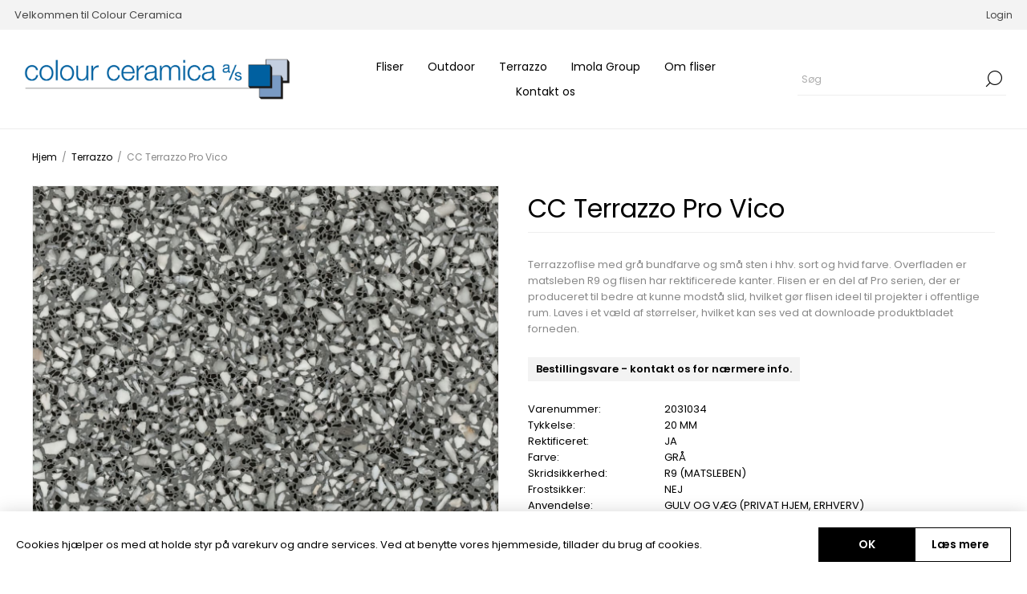

--- FILE ---
content_type: text/html; charset=utf-8
request_url: https://colourceramica.dk/cc-terrazzo-pro-vico
body_size: 5640
content:
<!DOCTYPE html><html lang=da dir=ltr class=html-product-details-page><head><title>CC Terrazzo Pro Vico &#x2502; Colour Ceramica A/S</title><meta charset=UTF-8><meta name=description content="Terrazzoflise med grå bundfarve og små sten i hhv. sort og hvid farve. Overfladen er matsleben R9 og flisen har rektificerede kanter. Flisen er en del af Pro serien, der er produceret til bedre at kunne modstå slid, hvilket gør flisen ideel til projekter i offentlige rum. Laves i et væld af størrelser, hvilket kan ses ved at downloade produktbladet forneden."><meta name=keywords content="colour ceramica,fliser,inspiration til fliser,inspiration,flisekatalog"><meta name=generator content=nopCommerce><meta name=viewport content="width=device-width, initial-scale=1.0, minimum-scale=1.0, maximum-scale=2.0"><link rel=preload as=font href=/Themes/Voyage/Content/fonts/voyage.woff crossorigin><meta property=og:type content=product><meta property=og:title content="CC Terrazzo Pro Vico"><meta property=og:description content="Terrazzoflise med grå bundfarve og små sten i hhv. sort og hvid farve. Overfladen er matsleben R9 og flisen har rektificerede kanter. Flisen er en del af Pro serien, der er produceret til bedre at kunne modstå slid, hvilket gør flisen ideel til projekter i offentlige rum. Laves i et væld af størrelser, hvilket kan ses ved at downloade produktbladet forneden."><meta property=og:image content=https://colourceramica.dk/images/thumbs/0000641_cc-terrazzo-pro-vico_1170.jpeg><meta property=og:image:url content=https://colourceramica.dk/images/thumbs/0000641_cc-terrazzo-pro-vico_1170.jpeg><meta property=og:url content=https://colourceramica.dk/cc-terrazzo-pro-vico><meta property=og:site_name content="Colour Ceramica A/S"><meta property=twitter:card content=summary><meta property=twitter:site content="Colour Ceramica A/S"><meta property=twitter:title content="CC Terrazzo Pro Vico"><meta property=twitter:description content="Terrazzoflise med grå bundfarve og små sten i hhv. sort og hvid farve. Overfladen er matsleben R9 og flisen har rektificerede kanter. Flisen er en del af Pro serien, der er produceret til bedre at kunne modstå slid, hvilket gør flisen ideel til projekter i offentlige rum. Laves i et væld af størrelser, hvilket kan ses ved at downloade produktbladet forneden."><meta property=twitter:image content=https://colourceramica.dk/images/thumbs/0000641_cc-terrazzo-pro-vico_1170.jpeg><meta property=twitter:url content=https://colourceramica.dk/cc-terrazzo-pro-vico><link rel=stylesheet href="/css/Product.Head.styles.css?v=AUMyucoEjv_9KfVDnHzX3Vzjd3I"><link rel=apple-touch-icon sizes=180x180 href=/icons/icons_0/apple-touch-icon.png><link rel=icon type=image/png sizes=32x32 href=/icons/icons_0/favicon-32x32.png><link rel=icon type=image/png sizes=16x16 href=/icons/icons_0/favicon-16x16.png><link rel=manifest href=/icons/icons_0/site.webmanifest><link rel=mask-icon href=/icons/icons_0/safari-pinned-tab.svg color=#5bbad5><link rel="shortcut icon" href=/icons/icons_0/favicon.ico><meta name=msapplication-TileColor content=#603cba><meta name=msapplication-config content=/icons/icons_0/browserconfig.xml><meta name=theme-color content=#ffffff><body class="product-details-page-body not-logged-in"><input name=__RequestVerificationToken type=hidden value=CfDJ8DkpZEosYjVNsD4-Iubg8J-oNImckTQeYgvnsSLDYqN7gROaIARY0UFhygseJO7up06zk_o6ynxP5gfrfX--GuKjdn3cdemvPkpKdxIvfCorfFNwSBtE96xdEK4mMfgFaa3KTroIxvBmGFz7UFkirDE><div class=ajax-loading-block-window style=display:none></div><div id=dialog-notifications-success title=Bemærkning style=display:none></div><div id=dialog-notifications-error title=Fejl style=display:none></div><div id=dialog-notifications-warning title=Advarsel style=display:none></div><div id=bar-notification class=bar-notification-container data-close=Luk></div><div class="master-wrapper-page standard-gallery"><div class=header><div class=header-upper><div class="header-text-wrapper middle"><span>Velkommen til Colour Ceramica</span></div><div class="header-links-wrapper last"><div class="header-links nav-panel"><div class="close-button close-links"><span>Close</span></div><ul><li><a href="/login?returnUrl=%2Fcc-terrazzo-pro-vico" class=ico-login>Login</a></ul></div></div></div><div class=header-lower><div class="header-logo desktop"><a href="/" class=logo> <img alt="Colour Ceramica A/S" src=https://www.colourceramica.dk/images/thumbs/0000042_colour-ceramica_logo.png></a></div><div class="header-menu nav-panel"><div class="close-button close-menu"><span>Close</span></div><input type=hidden value=false id=isRtlEnabled><ul class=top-menu><li><a class=with-subcategories href=/fliser>Fliser</a><div class=plus-button></div><div class=sublist-wrap></div><li><a class=with-subcategories href=/outdoor>Outdoor</a><div class=plus-button></div><div class=sublist-wrap></div><li><a href=/terrazzo>Terrazzo</a><li><a class=with-subcategories href=/imola-group>Imola Group</a><div class=plus-button></div><div class=sublist-wrap></div><li><a href=/om-fliser>Om fliser</a><li><a href=/contactus>Kontakt os</a></ul></div><div class=search-cart-wrapper><div class="search-box store-search-box nav-panel"><div class="close-button close-search"><span>Close</span></div><form method=get id=small-search-box-form action=/search><input type=text class=search-box-text id=small-searchterms autocomplete=off name=q placeholder=Søg aria-label=Søg> <button type=submit class="button-1 search-box-button">Søg</button></form></div></div></div></div><div class=overlayOffCanvas></div><div class=responsive-nav-wrapper><div class="button menu-button"><span class=txt>Menu</span></div><div class="button personal-button"><span class=txt>Personal menu</span></div><div class="header-logo mobile"><a href="/" class=logo> <img alt="Colour Ceramica A/S" src=https://www.colourceramica.dk/images/thumbs/0000042_colour-ceramica_logo.png></a></div><div class="button search-button"><span class=txt>Søg</span></div></div><div class=master-wrapper-content><div id=product-ribbon-info data-productid=464 data-productboxselector=".product-item, .item-holder" data-productboxpicturecontainerselector=".picture, .item-picture" data-productpagepicturesparentcontainerselector=.product-essential data-productpagebugpicturecontainerselector=.picture data-retrieveproductribbonsurl=/RetrieveProductRibbons></div><div class=breadcrumb><ul itemscope itemtype=http://schema.org/BreadcrumbList><li><span> <a href="/"> <span>Hjem</span> </a> </span> <span class=delimiter>/</span><li itemprop=itemListElement itemscope itemtype=http://schema.org/ListItem><a href=/terrazzo itemprop=item> <span itemprop=name>Terrazzo</span> </a> <span class=delimiter>/</span><meta itemprop=position content=1><li itemprop=itemListElement itemscope itemtype=http://schema.org/ListItem><strong class=current-item itemprop=name>CC Terrazzo Pro Vico</strong> <span itemprop=item itemscope itemtype=http://schema.org/Thing id=/cc-terrazzo-pro-vico> </span><meta itemprop=position content=2></ul></div><div class=center-1><div class="page product-details-page"><div class=page-body><form method=post id=product-details-form action=/cc-terrazzo-pro-vico><div itemscope itemtype=http://schema.org/Product><meta itemprop=name content="CC Terrazzo Pro Vico"><meta itemprop=sku content=2031034><meta itemprop=gtin><meta itemprop=mpn><meta itemprop=description content="Terrazzoflise med grå bundfarve og små sten i hhv. sort og hvid farve. Overfladen er matsleben R9 og flisen har rektificerede kanter. Flisen er en del af Pro serien, der er produceret til bedre at kunne modstå slid, hvilket gør flisen ideel til projekter i offentlige rum. Laves i et væld af størrelser, hvilket kan ses ved at downloade produktbladet forneden."><meta itemprop=image content=https://colourceramica.dk/images/thumbs/0000641_cc-terrazzo-pro-vico_1170.jpeg><div itemprop=offers itemscope itemtype=http://schema.org/Offer><meta itemprop=url content=https://colourceramica.dk/cc-terrazzo-pro-vico><meta itemprop=price content=0.00><meta itemprop=priceCurrency><meta itemprop=priceValidUntil><meta itemprop=availability content=http://schema.org/InStock></div><div itemprop=review itemscope itemtype=http://schema.org/Review><meta itemprop=author content=ALL><meta itemprop=url content=/productreviews/464></div></div><div class=product-data data-productid=464><div class=product-essential><div class="page-title product-name mobile"><h1>CC Terrazzo Pro Vico</h1></div><input type=hidden class=cloudZoomAdjustPictureOnProductAttributeValueChange data-productid=464 data-isintegratedbywidget=true> <input type=hidden class=cloudZoomEnableClickToZoom><div class="gallery sevenspikes-cloudzoom-gallery"><div class=picture-wrapper><div class=picture id=sevenspikes-cloud-zoom data-zoomwindowelementid="" data-selectoroftheparentelementofthecloudzoomwindow="" data-defaultimagecontainerselector=".product-essential .gallery" data-zoom-window-width=500 data-zoom-window-height=500><a href=https://colourceramica.dk/images/thumbs/0000641_cc-terrazzo-pro-vico.jpeg data-full-image-url=https://colourceramica.dk/images/thumbs/0000641_cc-terrazzo-pro-vico.jpeg class=picture-link id=zoom1> <img src=https://colourceramica.dk/images/thumbs/0000641_cc-terrazzo-pro-vico_1170.jpeg alt="Billede af CC Terrazzo Pro Vico" class=cloudzoom id=cloudZoomImage itemprop=image data-cloudzoom="appendSelector: '.picture-wrapper', zoomPosition: 'inside', zoomOffsetX: 0, captionPosition: 'bottom', tintOpacity: 0, zoomWidth: 500, zoomHeight: 500, easing: 3, touchStartDelay: true, zoomFlyOut: false, disableZoom: 'auto'"> </a></div></div></div><div class=overview><div class="page-title product-name desktop"><h1>CC Terrazzo Pro Vico</h1></div><div class=short-description>Terrazzoflise med grå bundfarve og små sten i hhv. sort og hvid farve. Overfladen er matsleben R9 og flisen har rektificerede kanter. Flisen er en del af Pro serien, der er produceret til bedre at kunne modstå slid, hvilket gør flisen ideel til projekter i offentlige rum. Laves i et væld af størrelser, hvilket kan ses ved at downloade produktbladet forneden.</div><div class=stock-delivery-wrapper><div class=availability><div class=stock><span class=label>Tilgængelighed:</span> <span class=value id=stock-availability-value-464>Bestillingsvare - kontakt os for n&#xE6;rmere info.</span></div></div></div><div class=additional-details><table class=data-table><tbody><tr><td class=spec-name><span>Varenummer:</span><td class=spec-value><span>2031034</span></table></div><table class=data-table style="display:block !important"><tbody><tr class=odd><td class=spec-name>Tykkelse:<td class=spec-value>20 mm<tr class=even><td class=spec-name>Rektificeret:<td class=spec-value>Ja<tr class=odd><td class=spec-name>Farve:<td class=spec-value>Gr&#229;<tr class=even><td class=spec-name>Skridsikkerhed:<td class=spec-value>R9 (Matsleben)<tr class=odd><td class=spec-name>Frostsikker:<td class=spec-value>Nej<tr class=even><td class=spec-name>Anvendelse:<td class=spec-value>Gulv og v&#230;g (Privat hjem, erhverv)<tr class=odd><td class=spec-name>Serie:<td class=spec-value>Pro</table><div class=cart-buttons-wrapper><div class=overview-buttons></div></div></div></div><div class=file-attachments><div class=title><strong>Dokumenter</strong></div><div class=attachments-content><div class=attachment-category><ul><li><a class="attachmentLink attachmentLinkImg" href="/Attachment/DownloadFile?downloadId=133" data-videoembedcode="" target=_blank> <img src=https://colourceramica.dk/images/thumbs/0000550_newpdficon.png alt=Produktblad> </a> <a class=attachmentLink href="/Attachment/DownloadFile?downloadId=133" data-videoembedcode="" target=_blank>Produktblad</a><li><a class="attachmentLink attachmentLinkImg" href="/Attachment/DownloadFile?downloadId=134" data-videoembedcode="" target=_blank> <img src=https://colourceramica.dk/images/thumbs/0000550_newpdficon.png alt="Teknisk datablad"> </a> <a class=attachmentLink href="/Attachment/DownloadFile?downloadId=134" data-videoembedcode="" target=_blank>Teknisk datablad</a><li><a class="attachmentLink attachmentLinkImg" href="/Attachment/DownloadFile?downloadId=67" data-videoembedcode="" target=_blank> <img src=https://colourceramica.dk/images/thumbs/0000550_newpdficon.png alt="Drift og vedligehold"> </a> <a class=attachmentLink href="/Attachment/DownloadFile?downloadId=67" data-videoembedcode="" target=_blank>Drift og vedligehold</a></ul></div></div></div><div class=product-collateral></div></div><input name=__RequestVerificationToken type=hidden value=CfDJ8DkpZEosYjVNsD4-Iubg8J-oNImckTQeYgvnsSLDYqN7gROaIARY0UFhygseJO7up06zk_o6ynxP5gfrfX--GuKjdn3cdemvPkpKdxIvfCorfFNwSBtE96xdEK4mMfgFaa3KTroIxvBmGFz7UFkirDE></form></div></div></div></div><div class=footer><div class=footer-upper></div><div class=footer-middle><div class=footer-blocks><div class=footer-block><div class=title><strong>Colour Ceramica A/S</strong></div><ul class="list footer-collapse" style=color:#888><li class=address-street><span>Vangen 8</span><li class=address-city><span>4500 Nykøbing Sj.</span><li class=phone><span>Tlf.: +45 75 81 40 34</span><li class=address-city><span>CVR: 26493943</span></ul></div><div class=footer-block><div class=title><strong>Kundeservice</strong></div><ul class="list footer-collapse" style=color:#888><li class=phone><span>Ring til os i hverdage kl. 8:00 - 16:30</span><li class=work-time-footer><span>på tlf.: 75 81 40 34</span><li class=work-time-footer><span>Eller skriv på</span><li class=e-mail><a href=mailto:info@colourceramica.dk style="color:#b56658 !important"> info@colourceramica.dk </a></ul></div><div class=footer-block><div class=title><strong>Om Colour Ceramica</strong></div><ul class="list footer-collapse" style=color:#888><li><a href=/about-us>Om os</a><li><a href=/kontaktos></a><li><a href=/producenter>Producenter</a></ul></div><div class=footer-block><div class=title><strong>Information</strong></div><ul class=list><li><a href=/bliv-oprettet-som-erhvervskunde>Login til siden</a><li><a href=/salgs-og-leveringsbetingelser>Salgs- og leveringsbetingelser</a><li><span>Medlem af:</span> <br> <img class=footer-picture src=../Themes/Voyage/Content/img/NAX-B-logo.png><li><span>Samarbejdspartner:</span> <br> <img class=footer-picture src=../Themes/Voyage/Content/img/Fila_logo.gif></ul></div></div><ul class=social-networks><li class=facebook><a class=link href="https://www.facebook.com/colourceramica/" target=_blank rel="noopener noreferrer" aria-label=Facebook></a><li class=instagram><a class=link href="https://www.instagram.com/colourceramica/" target=_blank rel="noopener noreferrer" aria-label=Instagram></a><li class=linkedins><a href=https://dk.linkedin.com/company/colour-ceramica-a-s target=_blank class=linkedin rel="noopener noreferrer" aria-label=Instagram> <img src=/images/assets/LinkedIn.png alt=linkedin class=linkedin-img> </a></ul></div><div class=footer-lower><div class=footer-texts><div class="footer-text credits"><div class="txt footer-powered-by">Powered by <a href="https://www.nopcommerce.com/" target=_blank rel=nofollow>nopCommerce</a></div></div><div class="footer-text copyright"><span class="txt footer-disclaimer">Copyright © 2026 Colour Ceramica A/S. Alle rettigheder forbeholdt.</span></div></div></div></div></div><div id=eu-cookie-bar-notification class=eu-cookie-bar-notification><div class=content><div class=text>Cookies hjælper os med at holde styr på varekurv og andre services. Ved at benytte vores hjemmeside, tillader du brug af cookies.</div><div class=buttons-more><button type=button class="ok-button button-1" id=eu-cookie-ok>OK</button> <a class=learn-more>Læs mere</a></div></div></div><script src="/js/Product.Footer.scripts.js?v=eRfnxjnTAaZzFbFcb4ZQQyTRbeU"></script><script>$("#small-search-box-form").on("submit",function(n){$("#small-searchterms").val()==""&&(alert("Angiv nogle søgeord"),$("#small-searchterms").focus(),n.preventDefault())})</script><script>$(document).ready(function(){var n,t;$("#small-searchterms").autocomplete({delay:500,minLength:3,source:"/catalog/searchtermautocomplete",appendTo:".search-box",select:function(n,t){return $("#small-searchterms").val(t.item.label),setLocation(t.item.producturl),!1},open:function(){n&&(t=document.getElementById("small-searchterms").value,$(".ui-autocomplete").append('<li class="ui-menu-item" role="presentation"><a href="/search?q='+t+'">Se alle resultater...<\/a><\/li>'))}}).data("ui-autocomplete")._renderItem=function(t,i){var r=i.label;return n=i.showlinktoresultsearch,r=htmlEncode(r),$("<li><\/li>").data("item.autocomplete",i).append("<a><img src='"+i.productpictureurl+"'><span>"+r+"<\/span><\/a>").appendTo(t)}})</script><script>var localized_data={AjaxCartFailure:"Kunne ikke tilføje produktet. Opdater siden, og prøv en gang til."};AjaxCart.init(!1,".cart-qty",".wishlist-qty","#flyout-cart",localized_data)</script><script>$(document).ready(function(){$("#eu-cookie-bar-notification").show();$("#eu-cookie-ok").on("click",function(){var n={};addAntiForgeryToken(n);$.ajax({cache:!1,type:"POST",data:n,url:"/eucookielawaccept",dataType:"json",success:function(){$("#eu-cookie-bar-notification").hide()},error:function(){alert("Cannot store value")}})})})</script>

--- FILE ---
content_type: text/css; charset=UTF-8
request_url: https://colourceramica.dk/css/Product.Head.styles.css?v=AUMyucoEjv_9KfVDnHzX3Vzjd3I
body_size: 38788
content:
/* input(5089,16): run-time error CSS1035: Expected colon, found '.'
input(9213,18): run-time error CSS1030: Expected identifier, found '.'
input(9213,31): run-time error CSS1025: Expected comma or open brace, found ')' */
/*! perfect-scrollbar - v0.5.8
* http://noraesae.github.com/perfect-scrollbar/
* Copyright (c) 2014 Hyunje Alex Jun; Licensed MIT */
.ps-container.ps-active-x>.ps-scrollbar-x-rail,.ps-container.ps-active-y>.ps-scrollbar-y-rail{display:block}.ps-container>.ps-scrollbar-x-rail{display:none;position:absolute;-webkit-border-radius:4px;-moz-border-radius:4px;-ms-border-radius:4px;border-radius:4px;opacity:0;-ms-filter:"alpha(Opacity=0)";filter:alpha(opacity=0);-webkit-transition:background-color .2s linear,opacity .2s linear;-moz-transition:background-color .2s linear,opacity .2s linear;-o-transition:background-color .2s linear,opacity .2s linear;transition:background-color .2s linear,opacity .2s linear;bottom:3px;height:8px}.ps-container>.ps-scrollbar-x-rail>.ps-scrollbar-x{position:absolute;background-color:#aaa;-webkit-border-radius:4px;-moz-border-radius:4px;-ms-border-radius:4px;border-radius:4px;-webkit-transition:background-color .2s linear;-moz-transition:background-color .2s linear;-o-transition:background-color .2s linear;transition:background-color .2s linear;bottom:0;height:8px}.ps-container>.ps-scrollbar-x-rail.in-scrolling{background-color:#eee;opacity:.9;-ms-filter:"alpha(Opacity=90)";filter:alpha(opacity=90)}.ps-container>.ps-scrollbar-y-rail{display:none;position:absolute;-webkit-border-radius:4px;-moz-border-radius:4px;-ms-border-radius:4px;border-radius:4px;opacity:0;-ms-filter:"alpha(Opacity=0)";filter:alpha(opacity=0);-webkit-transition:background-color .2s linear,opacity .2s linear;-moz-transition:background-color .2s linear,opacity .2s linear;-o-transition:background-color .2s linear,opacity .2s linear;transition:background-color .2s linear,opacity .2s linear;right:3px;width:8px}.ps-container>.ps-scrollbar-y-rail>.ps-scrollbar-y{position:absolute;background-color:#aaa;-webkit-border-radius:4px;-moz-border-radius:4px;-ms-border-radius:4px;border-radius:4px;-webkit-transition:background-color .2s linear;-moz-transition:background-color .2s linear;-o-transition:background-color .2s linear;transition:background-color .2s linear;right:0;width:8px}.ps-container>.ps-scrollbar-y-rail.in-scrolling{background-color:#eee;opacity:.9;-ms-filter:"alpha(Opacity=90)";filter:alpha(opacity=90)}.ps-container:hover>.ps-scrollbar-x-rail,.ps-container:hover>.ps-scrollbar-y-rail{opacity:.6;-ms-filter:"alpha(Opacity=60)";filter:alpha(opacity=60)}.ps-container:hover>.ps-scrollbar-x-rail.in-scrolling,.ps-container:hover>.ps-scrollbar-y-rail.in-scrolling{background-color:#eee;opacity:.9;-ms-filter:"alpha(Opacity=90)";filter:alpha(opacity=90)}.ps-container:hover>.ps-scrollbar-x-rail:hover{background-color:#eee;opacity:.9;-ms-filter:"alpha(Opacity=90)";filter:alpha(opacity=90)}.ps-container:hover>.ps-scrollbar-x-rail:hover>.ps-scrollbar-x{background-color:#999}.ps-container:hover>.ps-scrollbar-y-rail:hover{background-color:#eee;opacity:.9;-ms-filter:"alpha(Opacity=90)";filter:alpha(opacity=90)}.ps-container:hover>.ps-scrollbar-y-rail:hover>.ps-scrollbar-y{background-color:#999}

/* CSS RESET */

* {
  margin: 0;
  outline: none;
  padding: 0;
  text-decoration: none;
  box-sizing: border-box;
}

html {
  margin: 0 !important;
  -webkit-text-size-adjust: none;
}

ol, ul {
  list-style: none;
}

a img {
  border: none;
}

a:active {
  outline: none;
}

button::-moz-focus-inner,
input[type="button"]::-moz-focus-inner,
input[type="submit"]::-moz-focus-inner,
input[type="reset"]::-moz-focus-inner,
input[type="file"] > input[type="button"]::-moz-focus-inner {
  margin: 0;
  border: 0;
  padding: 0;
}

input[type="button"],
input[type="submit"],
input[type="reset"],
input[type="number"],
input[type="text"],
input[type="password"],
input[type="email"],
input[type="tel"],
textarea, button, select {
  min-width: 0;
  border-radius: 0;
}

input[type="button"],
input[type="submit"],
input[type="reset"] {
  -webkit-appearance: none;
}

input::-moz-placeholder,
textarea::-moz-placeholder {
  opacity: 1;
}

input:focus::-webkit-input-placeholder,
textarea:focus::-webkit-input-placeholder {
  color: transparent;
}

input:focus::placeholder,
textarea:focus::placeholder {
  color: transparent;
}

input:-webkit-autofill {
  -webkit-box-shadow: inset 0 0 0 1000px #fff;
  -webkit-transition-delay: 9999s;
}

select:disabled {
  color: inherit;
}

script {
  display: none !important;
}


/* FONT FACES */


@font-face {
  font-family: 'Poppins';
  font-style: normal;
  font-weight: 400;
  font-display: swap;
  src: url(https://fonts.gstatic.com/s/poppins/v15/pxiEyp8kv8JHgFVrJJnecmNE.woff2) format('woff2'); /* latin-ext */
  unicode-range: U+0100-024F, U+0259, U+1E00-1EFF, U+2020, U+20A0-20AB, U+20AD-20CF, U+2113, U+2C60-2C7F, U+A720-A7FF;
}

@font-face {
  font-family: 'Poppins';
  font-style: normal;
  font-weight: 600;
  font-display: swap;
  src: url(https://fonts.gstatic.com/s/poppins/v15/pxiByp8kv8JHgFVrLEj6Z1JlFc-K.woff2) format('woff2'); /* latin-ext */
  unicode-range: U+0100-024F, U+0259, U+1E00-1EFF, U+2020, U+20A0-20AB, U+20AD-20CF, U+2113, U+2C60-2C7F, U+A720-A7FF;
}

@font-face {
  font-family: 'Poppins';
  font-style: normal;
  font-weight: 400;
  font-display: swap;
  src: url(https://fonts.gstatic.com/s/poppins/v15/pxiEyp8kv8JHgFVrJJfecg.woff2) format('woff2'); /* latin */
  unicode-range: U+0000-00FF, U+0131, U+0152-0153, U+02BB-02BC, U+02C6, U+02DA, U+02DC, U+2000-206F, U+2074, U+20AC, U+2122, U+2191, U+2193, U+2212, U+2215, U+FEFF, U+FFFD;
}

@font-face {
  font-family: 'Poppins';
  font-style: normal;
  font-weight: 600;
  font-display: swap;
  src: url(https://fonts.gstatic.com/s/poppins/v15/pxiByp8kv8JHgFVrLEj6Z1xlFQ.woff2) format('woff2'); /* latin */
  unicode-range: U+0000-00FF, U+0131, U+0152-0153, U+02BB-02BC, U+02C6, U+02DA, U+02DC, U+2000-206F, U+2074, U+20AC, U+2122, U+2191, U+2193, U+2212, U+2215, U+FEFF, U+FFFD;
}

@font-face {
  font-family: 'DM Serif Display';
  font-style: normal;
  font-weight: 400;
  font-display: swap;
  src: url(https://fonts.gstatic.com/s/dmserifdisplay/v5/-nFnOHM81r4j6k0gjAW3mujVU2B2G_5x0ujy.woff2) format('woff2'); /* latin-ext */
  unicode-range: U+0100-024F, U+0259, U+1E00-1EFF, U+2020, U+20A0-20AB, U+20AD-20CF, U+2113, U+2C60-2C7F, U+A720-A7FF;
}

@font-face {
  font-family: 'DM Serif Display';
  font-style: normal;
  font-weight: 400;
  font-display: swap;
  src: url(https://fonts.gstatic.com/s/dmserifdisplay/v5/-nFnOHM81r4j6k0gjAW3mujVU2B2G_Bx0g.woff2) format('woff2'); /* latin */
  unicode-range: U+0000-00FF, U+0131, U+0152-0153, U+02BB-02BC, U+02C6, U+02DA, U+02DC, U+2000-206F, U+2074, U+20AC, U+2122, U+2191, U+2193, U+2212, U+2215, U+FEFF, U+FFFD;
}

@font-face {
  font-family: 'voyage-icons';
  src: url('../Themes/Voyage/Content/fonts/voyage.woff') format('woff'), url('../Themes/Voyage/Content/fonts/voyage.svg#voyage') format('svg');
  font-weight: normal;
  font-style: normal;
}

*:before, *:after {
  font-family: 'voyage-icons';
  font-weight: normal;
  font-variant: normal;
  text-transform: none;
  -webkit-font-smoothing: antialiased;
  -moz-osx-font-smoothing: grayscale;
  box-sizing: border-box;
}


/* ANIMATION */


@keyframes fadein {
  0% {
    opacity: 0;
  }

  100% {
    opacity: 1;
  }
}

@keyframes loader {
  0% {
    transform: scale(0.1);
    opacity: 1;
  }

  70% {
    transform: scale(1);
    opacity: 0.7;
  }

  100% {
    opacity: 0.0;
  }
}


/* GLOBAL STYLES */


html {
  overflow-x: hidden;
}

body {
  background-color: #fff;
  font-family: 'Poppins', sans-serif;
  font-size: 13px;
  font-weight: 400;
  color: #000;
}

h1, h2 {
  font-weight: 600;
}

table {
  width: 100%;
  border-collapse: collapse;
}

p {
  line-height: 24px;
  color: #888;
}

a {
  color: inherit;
  transition: 0.2s ease;
  cursor: pointer;
}

p a {
  text-decoration: underline;
  color: #000;
}

strong {
  font-weight: 600;
}

p strong, p b {
  color: #444;
}

p + p {
  margin-top: 20px;
}

img {
  max-width: 100%;
}

input[type="text"],
input[type="password"],
input[type="number"],
input[type="email"],
input[type="tel"],
textarea, select {
  height: 50px;
  border: 1px solid #ddd;
  padding: 0 15px;
  vertical-align: middle;
  font-family: 'Poppins', sans-serif;
  font-size: 13px;
}

textarea {
  min-height: 180px;
  padding: 15px;
}

select {
  min-width: 60px;
  max-width: 100%;
  background: url('../Themes/Voyage/Content/img/arrow-select1.svg') right 15px center no-repeat;
  background-size: 7px;
  padding: 0 25px 0 15px; /*not cross-browser consistent*/
  -webkit-appearance: none;
  -moz-appearance: none;
  appearance: none;
  color: #000; /*iOS reset*/
}

  select::-ms-expand {
    display: none;
  }

  input[type="text"]:focus,
  input[type="password"]:focus,
  input[type="number"]:focus,
  input[type="email"]:focus,
  input[type="tel"]:focus,
  textarea:focus, select:focus {
    border-color: #ccc;
  }

input[type="button"],
input[type="submit"],
button {
  border: none;
  background-color: transparent;
  font-family: 'Poppins', sans-serif;
  font-weight: 600;
  white-space: nowrap;
  transition: 0.2s ease;
  cursor: pointer;
  color: #000; /*iOS reset*/
}

input[type="radio"],
input[type="checkbox"],
label, label + * {
  vertical-align: middle;
}

  input[type="radio"] + span,
  input[type="checkbox"] + span {
    vertical-align: middle;
  }
/*custom checkboxes and radio buttons*/
input[type="radio"],
input[type="checkbox"] {
  margin-right: -19px;
  opacity: 0;
}

  input[type="radio"] + label,
  input[type="checkbox"] ~ label {
    position: relative;
    padding-top: 1px; /*cross-browser consistency*/
    padding-left: 23px;
    cursor: pointer;
  }

    input[type="radio"] + label:before,
    input[type="checkbox"] ~ label:before {
      content: "";
      position: absolute;
      top: 0;
      bottom: 0;
      left: 0;
      width: 15px;
      height: 15px;
      margin: auto;
      border: 1px solid #ccc;
      box-shadow: inset 0 0 0 2px #fff;
      background-color: #fff;
    }

  input[type="radio"]:checked + label,
  input[type="checkbox"]:checked ~ label {
    color: #000;
  }

    input[type="radio"]:checked + label:before {
      background-color: #000;
    }

    input[type="checkbox"]:checked ~ label:before {
      content: "\e918";
      font-size: 10px;
      padding: 2px;
    }

.date-picker-wrapper {
  display: flex;
  column-gap: 10px;
}

  .date-picker-wrapper select {
    flex: 1 0 0;
    min-width: 0 !important;
  }

html:not(.html-account-page)
.master-column-wrapper {
  display: flex;
  flex-flow: column-reverse;
}

.home-page .page-body > div {
  margin: 50px 0;
}

.home-page .slider-wrapper {
  padding-top: 15px;
}

.center-1, .center-2 {
  margin: 0 0 80px;
  padding: 0 2.5%;
}

.side-2 {
  margin: 0 0 80px;
}

.page {
  min-height: 200px;
  text-align: center;
}

.page-title {
  padding: 15px 0;
  text-align: center;
}

  .page-title h1 {
    font-size: 26px;
    font-weight: 400;
  }

.product-grid .title,
.topic-block .title,
.home-page .title {
  padding: 15px 0;
  text-align: center;
  font-size: 26px;
}

  .product-grid .title strong,
  .home-page .title strong {
    font-weight: 400;
  }

.home-page-polls {
  text-align: center;
}

.mfp-bg, .mfp-wrap {
  z-index: 1090 !important;
}

li.total-summary {
  display: none !important;
}

.payment-logo {
  display: none;
}

.plus-button {
  display: none;
}

.buttons {
  text-align: center;
}

.link-rss {
  display: none;
}

.no-data {
  text-align: center;
}

.noscript {
  background-color: #ff9;
  padding: 10px 15px;
  text-align: center;
}

.product-rating-box,
.product-review-box {
  display: flex;
  align-items: center;
}

  .product-rating-box .rating,
  .product-review-box .rating {
    position: relative;
    height: 15px;
    font-size: 0;
    letter-spacing: 1px;
  }

    .product-rating-box .rating:before,
    .product-review-box .rating:before {
      content: "\e90a \e90a \e90a \e90a \e90a";
      position: absolute;
      left: 0;
      color: #ccc;
      font-size: 14px;
    }

    .product-rating-box .rating div,
    .product-review-box .rating div {
      position: relative;
      overflow: hidden;
      background-color: #fff;
    }

      .product-rating-box .rating div:before,
      .product-review-box .rating div:before {
        content: "\e909 \e909 \e909 \e909 \e909";
        font-size: 14px;
        color: #e43d51;
      }

.qty-wrapper {
  display: inline-block;
  position: relative;
  height: 50px;
  border: 1px solid #ddd;
  width: 11rem;
}

  .qty-wrapper.focus {
    border-color: #ccc;
  }

  .qty-wrapper .increase,
  .qty-wrapper .decrease {
    display: flex;
    align-items: center;
    position: absolute;
    bottom: 2px;
    width: 20px;
    height: 44px;
    background-color: #f3f3f3;
    padding: 6px;
    font-size: 0;
    cursor: pointer;
  }

  .qty-wrapper .increase {
    right: 2px;
  }

  .qty-wrapper .decrease {
    left: 2px;
  }

    .qty-wrapper .increase:after,
    .qty-wrapper .decrease:before {
      font-size: 8px;
      font-weight: bold;
      color: #666;
    }

  .qty-wrapper .increase:after {
    content: "\e917";
  }

  .qty-wrapper .decrease:before {
    content: "\e916";
  }

  .qty-wrapper .qty-input {
    width: 40px;
    height: 100%;
    border: none;
    margin: 0 0 0 22px;
    padding: 0;
    text-align: center;
    font-size: 14px;
  }

  .qty-wrapper .qty-dropdown {
    min-width: 60px;
    height: 100%;
    border: none;
    text-align: left;
    font-size: 14px;
  }

.category-description ul,
.manufacturer-description ul,
.vendor-description ul,
.full-description ul,
.topic-html-content ul,
.topic-page ul, .custom-tab ul,
.post-body ul, .news-body ul {
  margin: 20px 0;
  padding: 0 0 0 36px;
  list-style: disc;
}

.category-description ol,
.manufacturer-description ol,
.vendor-description ol,
.full-description ol,
.topic-html-content ol,
.topic-page ol, .custom-tab ol,
.post-body ol, .news-body ol {
  margin: 20px 0;
  padding: 0 0 0 36px;
  list-style: decimal;
}

.category-description td,
.manufacturer-description td,
.vendor-description td,
.full-description td,
.topic-html-content td,
.topic-page td, .custom-tab td,
.post-body td, .news-body td {
  border: 1px solid #ebebeb;
  padding: 10px 20px;
}

.category-description p,
.manufacturer-description p,
.vendor-description p,
.full-description p,
.topic-page p, .custom-tab p,
.topic-html-content p {
  word-wrap: break-word;
}

.post-body p ~ p,
.news-body p ~ p {
  margin-top: 20px;
}

.post-body p ~ table,
.news-body p ~ table {
  margin-top: 20px;
}


/* GLOBAL FORMS */


.fieldset .title,
.section .title {
  margin: 0 0 10px;
  text-align: center;
  font-size: 15px;
}

.form-fields {
  position: relative;
}

.inputs {
  position: relative;
  width: 600px;
  max-width: 100%;
  margin: 0 auto 25px;
  text-align: center;
  font-size: 0;
}

  .inputs:after {
    content: "";
    display: block;
    clear: both;
  }

  .inputs label {
    display: block;
    width: 100%;
    margin: 0 0 5px;
    text-align: left;
    font-size: 13px; /*reset zeroing*/
    color: #888;
  }

  .inputs input[type="text"],
  .inputs input[type="password"],
  .inputs input[type="email"],
  .inputs input[type="tel"],
  .inputs select, .inputs textarea {
    width: 100%;
    max-width: 100%;
    vertical-align: middle;
  }

.custom-attributes > label {
  color: #000;
}

.inputs .option-list {
  text-align: left;
}

  .inputs .option-list li {
    margin: 15px 0 0;
  }

  .inputs .option-list label {
    display: inline;
    width: auto;
    margin-left: 5px;
  }

.required {
  font-size: 18px;
  line-height: 0;
  font-weight: 400;
  color: #e31d31;
}

.inputs .required {
  position: absolute;
  margin: 14px 0 0 -14px;
}

.message-error,
.field-validation-error,
.username-not-available-status,
.poll-vote-error, .password-error {
  display: block;
  text-align: center;
  font-size: 11px;
  color: #e31d31;
}

.field-validation-valid,
.username-available-status,
.new-comment .result {
  display: block;
  text-align: center;
  font-size: 11px;
  color: #22b482;
}

.captcha-box {
  margin: 0 0 25px;
  text-align: center;
  line-height: 0; /*firefox line-height bug fix*/
}

  .captcha-box > div {
    display: inline-block;
  }

  .captcha-box iframe {
    margin: 0;
  }

  .captcha-box input {
    height: auto;
  }

.account-page .message-error {
  margin: 0 0 10px;
}

.account-button {
  min-width: 240px;
  height: 50px;
  background-color: #000;
  padding: 0 20px;
  font-size: 14px;
  color: #fff;
}

  .account-button:hover {
    background-color: #e43d51;
  }


/* GLOBAL TABLES */


.cart, .data-table,
.compare-products-table,
.forums-table-section table {
}

  .cart th, .data-table th,
  .forums-table-section th {
    border-bottom: 1px solid #eee;
    padding: 10px;
    white-space: nowrap;
    font-weight: 400;
    color: #888;
  }

  .cart td, .data-table td,
  .compare-products-table td,
  .forums-table-section td {
    min-width: 50px;
    border-bottom: 1px solid #eee;
    padding: 10px;
  }

.account-page .data-table td {
  padding: 20px 10px;
}

.cart a:hover, .data-table a:hover,
.compare-products-table a:hover,
.forums-table-section a:hover {
  text-decoration: underline;
}

.cart .product,
.data-table .product,
.data-table .message,
.data-table .info,
.data-table .name,
.data-table .note {
  text-align: left;
}

.cart .remove-from-cart,
.cart .add-to-cart,
.data-table .select-boxes,
.data-table .order {
  position: relative;
  text-align: center;
}

  .cart .remove-from-cart input {
    position: absolute;
  }

  .cart .remove-from-cart button {
    position: relative;
    font-size: 12px;
    text-decoration: underline;
  }

  .cart .add-to-cart label {
    font-size: 0;
  }

.cart td.product-picture {
  font-size: 0;
}

.cart .product-picture a {
  display: inline-block;
  border: 1px solid #eee;
}

.cart .product-picture img {
  min-width: 80px;
}

.cart .attributes,
.cart .rental-info {
  margin: 5px 0 0;
  font-size: 12px;
  color: #888;
}

.cart .edit-item {
  text-decoration: underline;
  font-size: 12px;
  color: #888;
}

  .cart .edit-item:hover {
    color: #000;
  }

.cart .message-error {
  margin: 5px 0 0;
  text-align: left;
}

.cart .unit-price {
  white-space: nowrap;
  color: #666;
}

.cart .quantity .qty-input {
  font-size: 12px;
}

.cart .product-subtotal {
  white-space: nowrap;
}

.cart .discount label {
  white-space: nowrap;
}

.discount-additional-info {
  font-size: 12px;
  color: #888;
}


/* RESPONSIVE TABLES */


table:not(.breakpoint) .footable-first-column {
  min-width: 0;
  padding: 0;
  font-size: 0;
}

table:not(.breakpoint) .footable-toggle {
  display: none;
}

.breakpoint .footable-first-column {
  position: relative;
}

.breakpoint .footable-toggle {
  display: flex;
  align-items: center;
  justify-content: center;
  position: absolute;
  top: 0;
  right: 0;
  bottom: 0;
  left: 0;
  background-color: #fff;
  cursor: pointer;
}

.footable-toggle:after {
  content: "\e917";
  font-size: 10px;
}

.footable-detail-show
.footable-toggle:after {
  content: "\e916";
  font-size: 10px;
}

.footable-row-detail {
  text-align: left;
}

.footable-row-detail-row {
  display: table-row;
}

.footable-row-detail-name,
.footable-row-detail-value {
  display: table-cell;
  padding: 5px 10px;
}


/* NOTIFICATIONS & POPUPS */


.bar-notification {
  display: none;
  position: fixed;
  left: 0;
  right: 0;
  bottom: 0;
  z-index: 1040;
  box-shadow: 0 0 20px rgba(0,0,0,.15);
  padding: 20px;
  opacity: 0.95;
}

  .bar-notification.success {
    background-color: #22b482;
  }

  .bar-notification.warning {
    background-color: #e4903d;
  }

  .bar-notification.error {
    background-color: #e31d31;
  }

  .bar-notification .content {
    padding-right: 30px;
    text-align: left;
    color: #fff;
  }

    .bar-notification .content a {
      text-decoration: underline;
      color: inherit;
    }

  .bar-notification .close {
    position: absolute;
    top: 0;
    bottom: 0;
    right: 8px;
    width: 40px;
    height: 40px;
    margin: auto;
    transition: 0.6s ease;
    cursor: pointer;
  }

    .bar-notification .close:after {
      content: "\e919";
      position: absolute;
      top: 0;
      right: 0;
      bottom: 0;
      left: 0;
      width: 14px;
      height: 14px;
      margin: auto;
      font-size: 14px;
      color: #fff;
    }

    .bar-notification .close:hover {
      transform: rotate(-180deg);
    }

.ajax-loading-block-window {
  position: fixed;
  top: 0;
  right: 0;
  bottom: 0;
  left: 0;
  z-index: 9999;
  height: 50px !important;
  width: 50px !important;
  margin: auto !important;
  border-radius: 100%;
  border: 2px solid #e43d51;
  animation: loader 1s 0s infinite cubic-bezier(.21,.53,.56,.8);
}

.ui-dialog {
  position: absolute !important;
  z-index: 1050;
  width: 500px !important;
  max-width: 95%;
  box-shadow: 0 0 20px rgba(0,0,0,0.15);
  background-color: #fff;
  padding: 15px 20px;
}

  .ui-dialog:before {
    content: "";
    position: fixed;
    top: 0;
    right: 0;
    bottom: 0;
    left: 0;
    z-index: -1;
    background-color: rgba(0,0,0,.5);
  }

  .ui-dialog:after {
    content: "";
    position: absolute;
    top: 0;
    right: 0;
    bottom: 0;
    left: 0;
    z-index: -1;
    box-shadow: 0 0 20px rgba(0,0,0,0.15);
    background-color: #fff;
  }

.ui-dialog-titlebar {
  padding: 10px;
  font-size: 15px;
  font-weight: 600;
}

  .ui-dialog-titlebar button {
    position: absolute;
    top: 0;
    right: 0;
    width: 40px;
    height: 40px;
    overflow: hidden;
    border: 1px solid #eee;
    font-size: 0;
  }

    .ui-dialog-titlebar button:after {
      content: "\e919";
      font-size: 14px;
    }

    .ui-dialog-titlebar button:hover {
      color: #e43d51;
    }

.ui-dialog-content {
  height: auto !important;
  padding: 10px;
}

  .ui-dialog-content p {
    color: #000;
  }

  .ui-dialog-content .page {
    min-height: 0;
  }

  .ui-dialog-content .page-title {
    display: none !important;
  }

  .ui-dialog-content .page-body {
    line-height: 24px;
  }

  .ui-dialog-content .tooltip {
    margin-bottom: 15px;
  }

  .ui-dialog-content button {
    border: 1px solid #000;
    padding: 10px 20px;
    font-size: 13px;
  }

    .ui-dialog-content button:hover {
      border-color: #e43d51;
      color: #e43d51;
    }

.eu-cookie-bar-notification {
  position: fixed;
  left: 0;
  right: 0;
  bottom: 0;
  z-index: 1050;
  box-shadow: 0 0 20px rgba(0,0,0,.15);
  background-color: #fff;
  padding: 20px;
}

  .eu-cookie-bar-notification .content {
    display: flex;
    flex-flow: column;
    align-items: center;
  }

  .eu-cookie-bar-notification .buttons-more {
    display: flex;
    column-gap: 5px;
  }

  .eu-cookie-bar-notification .ok-button,
  .eu-cookie-bar-notification .learn-more {
    min-width: 120px;
    padding: 10px 20px;
    font-size: 14px;
    font-weight: 600;
  }

  .eu-cookie-bar-notification .ok-button {
    background-color: #000;
    color: #fff;
  }

    .eu-cookie-bar-notification .ok-button:hover {
      background-color: #e43d51;
    }

  .eu-cookie-bar-notification .learn-more {
    border: 1px solid #000;
    white-space: nowrap;
  }

    .eu-cookie-bar-notification .learn-more:hover {
      border-color: #e43d51;
      color: #e43d51;
    }


/* TABULATION */


.ui-tabs {
  border: 1px solid #eee;
  padding: 25px 3%;
}

  .ui-tabs .ui-tabs-nav {
    display: flex;
    flex-wrap: wrap;
    justify-content: center;
    row-gap: 10px;
    margin: 0 0 20px;
  }

    .ui-tabs .ui-tabs-nav li {
      display: flex;
      align-items: center;
      font-size: 14px;
    }

.ui-tabs-nav li + li:before {
  content: "";
  display: block;
  width: 3px;
  height: 3px;
  margin: 0 10px;
  border-radius: 50%;
  background-color: #333;
}

.ui-tabs .ui-tabs-nav a {
  display: block;
  white-space: nowrap;
}

.ui-tabs .ui-tabs-selected a,
.ui-tabs .ui-tabs-active a {
  position: relative;
  color: #e43d51;
}

.ui-tabs-selected a:after,
.ui-tabs-active a:after {
  content: "";
  position: absolute;
  left: 0;
  right: 0;
  bottom: -1px;
  height: 1px;
  background-color: #e43d51;
}

.ui-tabs .message-error li {
  font-size: 11px;
}

.ui-tabs .ui-tabs-hide {
  display: none;
}


/* HEADER */


.header-upper {
  display: flex;
  justify-content: space-between;
  background-color: #f3f3f3;
  padding: 0 4%;
  text-align: center;
  color: #444;
}

.header-selectors-wrapper,
.header-links-wrapper,
.header-text-wrapper {
  margin: auto 0; /*prepare for flex*/
}

.header-selectors {
  display: flex;
  column-gap: 20px;
  white-space: nowrap;
}

  .header-selectors select {
    min-width: 0;
    border: none;
    height: 37px; /*odd value*/
    background: url('../Themes/Voyage/Content/img/arrow-select2.svg') right center no-repeat;
    background-size: 10px;
    padding: 0 15px 0 0; /*not cross-browser consistent*/
    box-sizing: content-box; /*workaround*/
    font-size: 12px;
    text-transform: uppercase;
    color: #444;
  }

.language-list {
  margin-left: -8px;
  font-size: 0;
}

  .language-list li {
    display: inline-block;
    margin: 0 1px;
  }

  .language-list a {
    display: block;
    position: relative;
    width: 32px;
    height: 32px;
  }

  .language-list img {
    position: absolute;
    top: 0;
    right: 0;
    bottom: 0;
    left: 0;
    margin: auto;
  }

.admin-header-links {
  white-space: nowrap;
}

  .admin-header-links a {
    display: inline-block;
    padding: 7px 0;
    font-size: 12px;
  }

    .admin-header-links a + a {
      display: inline-block;
      margin-left: 20px;
    }

.impersonated.session {
  padding-top: 24px;
}

.impersonated .impersonate {
  display: flex;
  justify-content: center;
  position: fixed;
  left: 0;
  right: 0;
  top: 0;
  z-index: 1060;
  background-color: #000;
  padding: 2px 0;
  color: #fff;
}

  .impersonated .impersonate span {
    display: inline-block;
    max-width: calc(100% - 40px);
    margin: auto 5px;
    overflow-x: hidden;
    text-overflow: ellipsis;
  }

.finish-impersonation {
  margin: auto 5px !important;
  background-color: #000;
  padding: 0 !important;
  font-size: 0 !important;
}

  .finish-impersonation:after {
    content: "\e919";
    font-size: 16px;
  }

.impersonated .admin-header-links {
  flex-basis: 0 !important;
}

.header-lower {
  border-bottom: 1px solid #eee;
  background-color: #fff;
}

.header-logo {
  text-align: center;
  font-size: 0;
}

  .header-logo.mobile {
    flex-grow: 1;
    display: flex;
    padding: 12px 0;
  }

  .header-logo.desktop {
    display: none;
  }

  .header-logo a {
    display: block;
    max-width: 100%;
    margin: auto;
  }

    .header-logo a img {
      display: block;
      max-width: 100%;
    }

.search-box form {
  position: relative;
  width: 260px;
  border-bottom: 1px solid #eee;
}

.search-box .search-box-text {
  display: block;
  width: calc(100% - 30px);
  height: 40px;
  border: none;
  background: none;
  padding: 1px 0 0 5px;
  font-size: 12px;
}

.search-box-text::placeholder {
  color: #aaa;
}

.search-box .search-box-button {
  position: absolute;
  top: 0;
  right: 0;
  width: 30px;
  height: 40px;
  font-size: 0;
}

  .search-box .search-box-button:after {
    content: "\e903";
    font-size: 20px;
  }

.ui-helper-hidden-accessible {
  display: none !important;
}

.search-box .ui-autocomplete {
  width: 100% !important;
  max-width: 100%;
  overflow: hidden;
  text-align: left;
}

.ui-autocomplete li:first-child {
  padding-top: 10px;
}

.ui-autocomplete li:last-child {
  padding-bottom: 10px;
}

.ui-autocomplete .ui-menu-item a {
  display: flex;
  width: 100%;
  padding: 5px 20px;
}

.ui-autocomplete .ui-state-active,
.ui-autocomplete .ui-state-focus {
  background-color: #f6f6f6;
}

.ui-autocomplete .ui-menu-item img {
  margin-right: 10px;
}

.flyout-cart-wrapper {
  display: none;
}

.mini-shopping-cart .count {
  display: none;
}

.mini-shopping-cart .item {
  display: flex;
  margin: 0 0 10px;
}

.mini-shopping-cart .picture {
  flex: 0 1 100px;
  width: 100px;
  font-size: 0;
}

  .mini-shopping-cart .picture a {
    display: inline-block;
  }

.mini-shopping-cart .product {
  flex: 1 0 0;
  display: flex;
  flex-flow: column;
  padding-left: 10px;
  font-size: 12px;
}

.mini-shopping-cart .name {
  font-size: 13px;
}

.mini-shopping-cart .attributes {
  margin: 5px 0 0;
  color: #888;
}

.mini-shopping-cart .quantity {
  margin: 5px 0;
  color: #888;
}

.mini-shopping-cart .price {
  font-weight: 600;
}

.mini-shopping-cart .remove {
  flex: 1 0 auto;
  align-self: flex-end;
  display: flex;
  font-size: 11px;
  text-decoration: underline;
  color: #888;
}

.mini-shopping-cart .remove-btn {
  align-self: flex-end;
  transition: 0.2s ease;
  cursor: pointer;
}

  .mini-shopping-cart .remove-btn:hover {
    color: #000;
  }

.mini-shopping-cart .totals {
  display: flex;
  justify-content: space-between;
  margin: 0 -10px;
  border-top: 1px solid #eee;
  padding: 20px 15px;
  font-size: 14px;
}

  .mini-shopping-cart .totals strong {
    font-weight: 600;
    color: #e43d51;
  }

.mini-shopping-cart .buttons {
  padding: 0 5px;
  font-size: 0;
}

.mini-shopping-cart button {
  width: 48.5%;
  height: 45px;
  background-color: #000;
  padding: 0 15px;
  font-size: 14px;
  color: #fff;
}

  .mini-shopping-cart button:hover {
    background-color: #e43d51;
  }

  .mini-shopping-cart button + button {
    margin-left: 3%;
  }

  .mini-shopping-cart button:only-child {
    width: 100%;
  }

.mini-shopping-cart .no-data {
  margin: 4px 0 0;
  padding: 10px;
  font-size: 12px;
  color: #888;
}


/* FOOTER */


.footer-upper {
  position: relative;
  background-color: #f3f3f3;
  text-align: center;
}

  .footer-upper:before,
  .footer-upper:after {
    content: "";
    position: absolute;
    left: 0;
    right: 0;
    background-color: #fff;
  }

  .footer-upper:before {
    top: 0;
    height: 30px;
  }

  .footer-upper:after {
    bottom: 0;
    height: 20px;
  }

.footer .newsletter {
  position: relative;
  z-index: 1;
  background-color: #222;
  padding: 50px 20px;
  color: #fff;
}

.newsletter .title strong {
  display: block;
  font-family: 'DM Serif Display', serif;
  font-size: 32px;
  font-weight: 400;
  letter-spacing: 0.5px;
}

.newsletter .title span {
  display: block;
  margin-bottom: 20px;
}

.footer .newsletter-form {
  display: flex;
  column-gap: 1px;
  width: 340px;
  max-width: 100%;
  margin: auto;
  border: 1px solid #ddd;
  background-color: #ddd;
}

.footer .newsletter-subscribe-text {
  flex-grow: 1;
  height: 40px;
  border: none !important;
  background-color: #fff;
}

.footer .newsletter-subscribe-button {
  height: 40px;
  background-color: #fff;
  padding: 0 15px;
  font-size: 13px;
  text-decoration: underline;
  color: #e43d51;
}

.footer .subscribe-options {
  margin-top: 10px;
}

  .footer .subscribe-options span {
    margin: 0 10px;
  }

  .footer .subscribe-options label {
    padding-left: 20px;
    font-size: 12px;
    color: #fff !important;
  }

.subscribe-options label:before {
  width: 13px !important;
  height: 13px !important;
  border: none !important;
  opacity: 0.2;
}

.footer input:checked ~ label:before {
  background-color: #e43d51;
  opacity: 1;
}

.footer .newsletter-validation,
.footer .newsletter-result {
  position: absolute;
  left: 0;
  right: 0;
  bottom: 20px;
  padding: 0 20px;
  font-size: 12px;
}

.newsletter-validation .please-wait {
  display: none !important;
}

.newsletter-validation .message {
  color: #fff !important;
}

.footer-middle {
  padding: 40px 0;
  text-align: center;
}

.footer-block {
  text-align: left;
}

  .footer-block .title {
    font-size: 15px;
  }

  .footer-block ul {
    display: none;
  }

  .footer-block li {
    padding: 5px 0;
    color: black !important;
  }

  .footer-block a {
  }

    .footer-block a:hover {
      color: #e43d51;
    }

.social-networks {
  margin-top: 40px;
  text-align: center;
  font-size: 0;
}

  .social-networks li {
    display: inline-flex;
    position: relative;
    width: 40px;
    height: 40px;
    margin: 0 3px;
    align-items: center;
    justify-content: center;
    transition: 0.2s ease;
  }

    .social-networks li:hover {
      background-color: #e43d51;
    }

    .social-networks li:before {
      font-size: 20px;
      transition: 0.2s ease;
    }

    .social-networks li:hover:before {
      color: #fff;
    }

  .social-networks .facebook:before {
    content: "\e920";
    position: relative;
    right: -1px;
  }

  .social-networks .twitter:before {
    content: "\e921";
    font-size: 22px;
  }

  .social-networks .pinterest:before {
    content: "\e923";
  }

  .social-networks .instagram:before {
    content: "\e922";
  }

  .social-networks .youtube:before {
    content: "\e924";
  }

  .social-networks .vimeo:before {
    content: "\e936";
    font-size: 18px;
  }

  .social-networks li:after {
  }

  .social-networks li:hover:after {
    opacity: 1;
  }

  .social-networks .link {
    position: absolute;
    top: 0;
    right: 0;
    bottom: 0;
    left: 0;
  }

.footer-lower {
  background-color: #f3f3f3;
  padding: 25px 15px;
  text-align: center;
  font-size: 11px;
  color: #888;
}

.footer-text {
  padding: 5px 0;
}

  .footer-text img {
    display: block;
    margin: 5px auto;
  }

.footer-powered-by a,
.footer-designed-by a {
  display: inline-block;
  text-decoration: underline;
  color: #000;
}

.theme-selector {
  margin: 15px 0 0;
}

  .theme-selector select {
    width: 200px;
    background-color: #fff;
  }


/* SIDEBAR COLUMN */


.block .title {
  font-size: 15px;
  cursor: pointer;
}

  .block .title strong {
    display: block;
    font-weight: 400;
  }

.block .listbox {
  display: none;
  font-size: 12px;
  color: #888;
}

  .block .listbox:after {
    content: "";
    display: block;
    clear: both;
  }

.block .list a {
  display: inline-block;
  padding: 5px 0;
}

.block .listbox a:hover {
  color: #000;
}

.block .active > a {
  color: #000;
}

.block .list img {
  display: none;
}

.block .sublist {
  padding-left: 15px;
}

.block .view-all a {
  display: inline-block;
  padding: 5px 0 1px;
  text-decoration: underline;
  color: #000;
}

.block .tags ul,
.block ul.tags {
  display: flex;
  flex-wrap: wrap;
  column-gap: 15px;
}

.block .tags a,
.product-tags-all-page a {
  display: block;
  padding: 5px 0;
  font-size: 12px !important;
  text-decoration: underline;
}

.block .tags ~ .view-all {
  display: none;
}

.block .accordion {
  position: relative;
}

  .block .accordion > a {
    position: relative;
    z-index: 1;
  }

  .block .accordion > ul:after {
    content: "\e917";
    position: absolute;
    top: 0;
    right: 0;
    width: 100%;
    padding: 10px 0;
    text-align: right;
    font-size: 8px;
    cursor: pointer;
    color: #000;
  }

.block .expanded > ul:after {
  content: "\e916";
}

.block .collapsed > ul:after {
  content: "\e917";
}

.block .accordion:not(.active) li {
  display: none;
}

.filter-title {
  margin-bottom: 12px;
  font-size: 15px;
  color: #000;
}

  .filter-title strong {
    display: block;
    font-weight: 400;
  }

.filters .item {
  margin: 6px 0 0;
}

.filters input {
  margin-right: -16px;
}

.filters label {
  display: inline-block;
}

.filters .name strong {
  font-weight: 400;
}

.selected-price-range {
  margin: -12px 0 6px;
  overflow: hidden;
  font-weight: 600;
  color: #e43d51;
}

  .selected-price-range .from {
    float: left;
  }

  .selected-price-range .to {
    float: right;
  }

.filters .ui-slider {
  position: relative;
  width: auto;
  height: 8px;
  margin: 0 3px 12px;
  background-color: #f3f3f3;
}

.filters .ui-slider-range {
  position: absolute;
  height: 8px;
  background-color: #ccc;
}

.filters .ui-slider-handle {
  position: absolute;
  top: -5px;
  width: 12px;
  height: 18px;
  margin-left: -6px;
  border: 2px solid #fff;
  background-color: #000;
  cursor: pointer;
}

.filters .attribute-squares {
  font-size: 12px; /*reset zeroing*/
}

:checked + .attribute-squares:before {
  z-index: 1;
  background: none;
  border: 1px solid #fff;
  box-shadow: 0 0 0 1px #000;
  font-size: 0 !important;
}

.filters .attribute-square {
  position: absolute;
  top: 0;
  bottom: 0;
  left: 0; /**/
  width: 15px;
  height: 15px;
  margin: auto;
  border-color: #222;
}

.poll strong {
  display: block;
  margin: 0 0 10px;
}

.poll-options,
.poll-results {
  margin: 0 0 15px;
}

  .poll-options li,
  .poll-results li {
    display: inline-block;
    margin: 5px 5px;
  }

.poll .buttons button {
  text-decoration: underline;
}

.poll-total-votes {
  display: block;
  margin: 10px 0 0;
  font-weight: 600;
}

.poll-vote-error {
  margin: 10px 0 0;
}


/* CATALOG PAGES */


.breadcrumb {
  border-bottom: 1px solid #eee;
  padding: 20px 5%;
  text-align: center;
}

  .breadcrumb ul {
    font-size: 0;
    color: #888;
  }

  .breadcrumb li {
    display: inline-block;
  }

  .breadcrumb a,
  .breadcrumb strong,
  .breadcrumb .delimiter {
    display: inline-block;
    margin: 0 3px;
    font-size: 12px;
    font-weight: 400;
  }

  .breadcrumb a {
    color: #000;
  }

    .breadcrumb a:hover {
      color: #e43d51;
    }

.category-description,
.manufacturer-description,
.vendor-description {
  margin: 0 0 30px;
}

.contact-vendor {
  margin: 0 0 30px;
}

.contact-vendor-button {
  text-decoration: underline;
}

.product-selectors {
  display: flex;
  column-gap: 2%;
  border-top: 1px solid #eee;
  padding: 20px 0;
}

  .product-selectors span {
    margin-right: 5px;
    font-size: 12px;
    white-space: nowrap;
  }

  .product-selectors select {
    flex-grow: 1;
    border: none;
    height: 40px;
    background: #f3f3f3 url(../Themes/Voyage/Content/img/arrow-select2.svg) right 8px center no-repeat;
    background-size: 10px;
    padding: 0 25px 0 10px; /*not cross-browser consistent*/
    box-sizing: content-box; /*workaround*/
    cursor: pointer;
  }

    .product-selectors select + span {
      display: none !important;
    }

.product-viewmode {
  display: none;
}

.product-sorting,
.product-page-size {
  display: flex;
  align-items: center;
  width: 50%;
  color: #888;
}

.category-grid .item-grid,
.manufacturer-grid .item-grid,
.vendor-grid .item-grid,
.product-grid .item-grid {
  display: grid;
  grid-template-columns: 1fr 1fr;
  grid-gap: 25px 2%;
}

.item-box {
  display: flex;
  flex-flow: column;
  text-align: left;
}

  .item-box .product-item {
    display: flex;
    flex-flow: column;
    position: relative;
    height: 100%;
  }

  .item-box .picture {
    position: relative;
    margin-bottom: 15px;
    border: 1px solid #eee;
  }

    .item-box .picture a {
      display: block;
      position: relative;
      overflow: hidden;
    }

      .item-box .picture a:before {
        content: "";
        display: block;
        padding-top: 130%;
      }

    .item-box .picture img {
      position: absolute;
      top: 0;
      right: 0;
      bottom: 0;
      left: 0;
      max-width: 100%;
      margin: auto;
    }

  .item-box .navigation {
    transition: 0.5s ease;
    opacity: 0;
  }

  .item-box:hover .navigation {
    opacity: 1;
  }

  .item-box .color-attributes {
    display: none;
    position: absolute;
    bottom: 7px;
    left: 10px;
  }

  .item-box .attribute-square {
    width: 15px;
    height: 15px;
    margin: 0 -1px;
    border-width: 1px;
    border-radius: 50%;
  }

  .item-box .details {
    flex-grow: 1;
    display: flex;
    flex-flow: column;
  }

  .item-box .product-title {
    flex-grow: 1;
    font-size: 13px;
    font-weight: 400;
    color: #888;
  }

    .item-box .product-title a {
      display: block;
    }

  .item-box .sku { /**/
    margin-top: 5px;
  }

  .item-box .product-rating-box {
    display: none;
  }

  .item-box .description {
    display: none;
    font-size: 12px;
    color: #888;
  }

  .item-box .add-info {
    display: flex;
    align-items: center;
    justify-content: space-between;
    margin-top: 10px;
  }

  .item-box .old-price {
    color: #999;
    text-decoration: line-through;
  }

  .item-box .actual-price {
    font-weight: 600;
  }

  .item-box .old-price + .actual-price {
    color: #e43d51;
  }

  .item-box .tax-shipping-info {
    font-size: 11px;
  }

  .item-box .base-price-pangv {
    margin-top: 5px;
  }

  .item-box .product-box-add-to-cart-button {
    position: relative;
    top: -1px; /*v-align*/
    text-decoration: underline;
    white-space: nowrap;
  }

    .item-box .product-box-add-to-cart-button:hover {
      color: #e43d51;
    }

  .item-box .add-to-wishlist-button,
  .item-box .add-to-compare-list-button {
    font-size: 0;
  }

    .item-box .add-to-wishlist-button:before {
      content: "\e906";
      font-size: 18px;
    }

    .item-box .add-to-compare-list-button:before {
      content: "\e907";
      font-size: 18px;
    }

  .item-box .carousel {
    position: relative;
  }

    .item-box .carousel:before {
      content: "";
      display: block;
      padding-top: 130%;
    }

    .item-box .carousel .slick-list {
      position: absolute;
      top: 0;
      right: 0;
      bottom: 0;
      left: 0;
      height: auto !important;
    }

  .item-box .navigation .slick-prev,
  .item-box .navigation .slick-next {
    display: flex;
    position: absolute;
    top: calc(50% - 20px);
    width: 36px;
    height: 40px;
    text-align: center;
    font-size: 0;
    cursor: pointer;
  }

  .item-box .navigation .slick-prev {
    left: 0;
  }

  .item-box .navigation .slick-next {
    right: 0;
  }

    .item-box .navigation .slick-prev:before,
    .item-box .navigation .slick-next:after {
      margin: auto;
      font-size: 13px;
    }

  .item-box .navigation .slick-prev:before {
    content: "\e90d";
  }

  .item-box .navigation .slick-next:after {
    content: "\e90e";
  }

.home-page-category-grid .picture-wrapper {
  position: relative;
}

.home-page-category-grid .picture a:before {
  padding-top: 130%;
}

.home-page-category-grid .sub-category-list {
  display: none;
  flex-flow: column;
  justify-content: center;
  align-items: center;
  row-gap: 20px;
  position: absolute;
  top: 7%;
  right: 8%;
  bottom: 7%;
  left: 8%;
  background-color: #fff;
  padding: 7% 8%;
  text-align: center;
  animation: fadein 0.3s
}

.category-grid .sub-category-item a:hover {
  text-decoration: underline;
  color: #e43d51;
}

.home-page-category-grid .view-more {
  border-bottom: 1px solid #e43d51;
  color: #e43d51;
}

  .home-page-category-grid .view-more span,
  .home-page-category-grid .view-all span {
    display: inline-block;
    vertical-align: middle;
    margin-right: 5px;
  }

  .home-page-category-grid .view-more:after,
  .home-page-category-grid .view-all:after {
    content: "\e910";
    display: inline-block;
    vertical-align: middle;
  }

.home-page-category-grid .text-wrapper {
  text-align: center;
}

.home-page-category-grid .category-title {
  font-size: 15px;
}

.home-page-category-grid .view-all {
  border-bottom: 1px solid #000;
  font-size: 12px;
}

  .home-page-category-grid .view-all:hover {
    border-color: #e43d51;
    color: #e43d51;
  }

.sub-category-grid {
  margin-bottom: 30px;
}

  .sub-category-grid .item-grid {
    grid-template-columns: repeat(auto-fit, 100%);
    grid-row-gap: 5px;
  }

  .sub-category-grid .item-box {
    position: relative;
    background-color: #f3f3f3;
    padding: 20px 15px;
    text-align: center;
  }

  .sub-category-grid .picture {
    display: none;
  }

  .sub-category-grid .title {
    font-size: 14px;
  }

  .sub-category-grid .number {
    font-size: 12px;
    color: #888;
  }

  .sub-category-grid .view-all {
    display: flex;
    position: absolute;
    top: 0;
    right: 0;
    bottom: 0;
    left: 0;
    border: 1px solid #e43d51;
    background-color: #fff;
    transition: 0.2s ease;
    opacity: 0; /**/
  }

    .sub-category-grid .view-all a {
      margin: auto auto;
      /*transform: translateY(-2px);*/
      border-bottom: 1px solid #e43d51;
      font-size: 12px;
      color: #e43d51;
      transition: 0.2s ease;
      opacity: 0; /**/
    }

    .sub-category-grid .view-all span {
      display: inline-block;
      vertical-align: middle;
      margin-right: 5px;
    }

    .sub-category-grid .view-all a:before {
      content: "";
      position: absolute;
      top: 0;
      right: 0;
      bottom: 0;
      left: 0;
    }

    .sub-category-grid .view-all a:after {
      content: "\e910";
      display: inline-block;
      vertical-align: middle;
    }

.sub-category-item:hover .view-all,
.sub-category-item:hover .view-all a {
  opacity: 1; /**/
}

.featured-product-grid {
  margin: -20px 0 50px;
}

.product-grid .buttons .wrapper {
  display: none;
  position: absolute;
  top: 0;
  left: 0;
}

.product-grid .wrapper button {
  display: block;
  width: 36px;
  height: 28px;
  margin: 6px 0 -6px;
}

.product-grid .wrapper
.add-to-wishlist-button {
  order: -1; /**/
}

.product-grid .wrapper
.add-to-compare-list-button {
  opacity: 0;
}

.product-grid .item-box:hover
.add-to-compare-list-button {
  opacity: 1;
}

.manufacturer-item .wrapper,
.vendor-item .wrapper {
  position: relative;
  margin: 0 0 10px;
}

.manufacturer-item .picture,
.vendor-item .picture {
  margin-bottom: 0;
}

  .manufacturer-item .picture a:before,
  .vendor-item .picture a:before {
    padding-top: 75%;
  }

.manufacturer-item .view-all a,
.vendor-item .view-all a {
  display: flex;
  justify-content: center;
  align-items: center;
  position: absolute;
  top: 1px;
  right: 1px;
  bottom: 1px;
  left: 1px;
  background: rgba(255,255,255,.9);
  font-weight: 600;
  color: #e43d51;
  text-decoration: underline;
  transition: 0.2s ease;
  opacity: 0;
}

.manufacturer-item .wrapper:hover a,
.vendor-item .wrapper:hover a {
  opacity: 1;
}

.manufacturer-item .title a:hover,
.vendor-item .title a:hover {
  color: #e43d51;
}

.manufacturer-item .title,
.vendor-item .title {
  font-size: 14px;
  font-weight: 400;
  color: #666;
}

.cross-sells {
  margin-top: 40px;
}

.pager {
  margin-top: 60px;
  border-top: 1px solid #eee;
  border-bottom: 1px solid #eee;
  padding: 10px 0;
}

  .pager ul {
    text-align: center;
    font-size: 14px;
  }

  .pager li {
    display: inline-flex;
    align-items: center;
    justify-content: center;
    position: relative;
    width: 40px;
    height: 40px;
    margin: 0 1px;
    vertical-align: middle;
    transition: 0.2s ease;
  }

    .pager li a {
      display: block;
      width: 100%;
      padding: 8px 0;
    }

  .pager .current-page {
    background-color: #000 !important;
    border: none !important;
    color: #fff;
  }

  .pager li:before {
    font-size: 20px;
    transition: 0.2s ease;
  }

  .pager li:after {
    content: "";
    position: absolute;
    top: 3px;
    right: -3px;
    bottom: -3px;
    left: 3px;
    z-index: -1;
    opacity: 0;
    border: 1px solid #e43d51;
    transition: 0.5s ease;
  }

  .pager .current-page:after {
  }

  .pager li:hover a {
    color: #e43d51;
  }

  .pager .previous-page a,
  .pager .next-page a,
  .pager .first-page a,
  .pager .last-page a {
    font-size: 0;
  }

    .pager .previous-page a:before,
    .pager .next-page a:after,
    .pager .first-page a:before,
    .pager .last-page a:after {
      display: inline-block;
      line-height: 21px;
    }

    .pager .first-page a:before {
      content: "\e911";
      font-size: 16px;
    }

    .pager .previous-page a:before {
      content: "\e90d";
      font-size: 14px;
    }

    .pager .next-page a:after {
      content: "\e90e";
      font-size: 14px;
    }

    .pager .last-page a:after {
      content: "\e912";
      font-size: 16px;
    }


/* PRODUCT PAGE */


.product-essential {
  max-width: 500px;
  margin: auto;
}

  .product-essential:after {
    content: "";
    display: block;
    clear: both;
  }

.gallery {
  margin: 0 0 30px;
  text-align: center;
  font-size: 0;
}

  .gallery .picture {
    position: relative;
    border: 1px solid #eee;
  }

    .gallery .picture a {
      display: inline-block;
      max-width: 100%; /*Ie fix*/
    }

  .gallery .picture-thumbs {
    display: grid;
    grid-template-columns: 1fr 1fr 1fr;
    grid-gap: 10px 10px;
    margin: 10px auto 0;
  }

  .gallery .thumb-item {
    border: 1px solid #eee;
  }

.extended-gallery .thumb-item {
  display: inline-block;
  width: 115px;
  max-width: 23%;
  margin: 10px 1% 0;
}

.overview, .variant-overview {
  text-align: left;
}

.discontinued-product {
  color: #e31d31;
}

.overview .product-name {
  display: none;
}

.overview .short-description {
  margin: 0 0 25px;
  color: #888;
}

.price-reviews-wrapper {
  margin: 0 0 30px;
  border-bottom: 1px solid #eee;
}

  .price-reviews-wrapper .prices {
    display: flex;
    flex-wrap: wrap;
    align-items: baseline;
    justify-content: center;
    margin: 0 0 25px;
  }

.old-product-price,
.non-discounted-price,
.prices .product-price {
  margin: 0 6px;
  font-size: 13px;
}

.italic-old-product-price {
  margin: 0 6px;
  font-size: 15px;
  font-style: italic;
}

.italic-product-price {
  margin: 0 6px;
  font-size: 15px;
  font-style: italic;
}

.prices .product-price {
}

.old-product-price,
.non-discounted-price {
}

  .old-product-price +
  .non-discounted-price {
    display: none; /*hidden by default*/
  }

.prices .tax-shipping-info {
  font-size: 11px;
  white-space: nowrap;
  color: #888;
}

.prices .rental-price {
  width: 100%;
  text-align: center;
  white-space: nowrap;
}

.tier-prices {
  margin: 0 0 30px;
}

  .tier-prices .title {
    display: none;
  }

  .tier-prices .prices-table {
    display: grid;
    grid-template-columns: 50% 50%;
  }

  .tier-prices .prices-cell {
    box-shadow: 0 0 0 1px #eee;
    background-color: #fff;
    padding: 10px;
  }

  .tier-prices .field-header {
    font-weight: bold;
  }

  .tier-prices .item-price {
    color: #e43d51;
  }

.product-reviews-overview {
  display: flex;
  justify-content: center;
  margin: 0 0 25px;
  font-size: 0;
  color: #888;
}

  .product-reviews-overview * {
    height: 14px !important;
    line-height: 13px; /*cross-browser compatibility*/
    white-space: nowrap;
  }

.product-no-reviews,
.product-review-links {
  font-size: 12px;
}

  .product-no-reviews span,
  .product-review-links span {
    margin: 0 8px;
  }

  .product-no-reviews a,
  .product-review-links a:hover {
    color: #000;
  }

.product-review-links {
  display: flex;
}

.stock-delivery-wrapper {
  display: flex;
  flex-wrap: wrap;
  gap: 10px 10px;
  align-items: center;
  margin: 0 0 25px;
  white-space: nowrap;
}

  .stock-delivery-wrapper.empty {
    display: none;
  }

.availability .stock .label {
  display: none;
}

.availability .stock .value {
  display: inline-block;
  background-color: #f3f3f3;
  padding: 5px 10px;
}

.delivery .free-shipping {
  display: inline-block;
  background-color: #f3f3f3;
  padding: 5px 10px;
  vertical-align: middle;
  font-weight: 600;
}

.delivery .delivery-date {
  display: inline-block;
  vertical-align: middle;
}

.free-shipping + .delivery-date {
  margin-left: 8px;
}

.stock-delivery-wrapper .availability {
  display: flex;
  align-items: center;
}

.back-in-stock-subscription {
  margin: 0 5px 0 15px;
  font-size: 0;
}

.availability .subscribe-button {
  display: inline-flex;
  font-weight: 400;
}

  .availability .subscribe-button:before {
    content: "\e93a";
    position: relative;
    bottom: 1px;
    margin-right: 6px;
    font-size: 20px;
  }

.overview .label,
.variant-overview .label {
  color: #888;
}

.overview .value,
.variant-overview .value {
  font-weight: 600;
}

  .overview .value a,
  .variant-overview .value a {
    text-decoration: underline;
  }

.overview .manufacturers {
  margin: 0 0 20px;
}

.overview .additional-details,
.variant-overview .additional-details {
  display: flex;
  flex-wrap: wrap;
  gap: 5px 15px;
}

.download-sample {
  margin: 0 0 25px;
}

.download-sample-button {
  display: inline-flex;
}

  .download-sample-button:before {
    content: "\e929";
    margin-right: 5px;
    font-size: 20px;
  }

.attributes dl {
  margin: 0 0 30px;
}

.attributes dt {
  margin: 0 0 5px;
  color: #888;
}

.attributes dd {
  margin: 0 0 10px;
}

.attributes li {
  margin: 8px 0 12px;
}

  .attributes li.disabled {
    pointer-events: none;
    opacity: 0.5;
  }

    .attributes li.disabled label {
      text-decoration: line-through;
    }

.attributes select,
.attributes .textbox,
.attributes textarea {
  width: 100%;
}

.attributes option.disabled {
  color: #ddd;
}

.attributes .option-list label {
  margin: 0 3px;
}

.attributes .qty-select {
  max-width: calc(100% - 70px);
}

.attributes .qty-box {
  margin: 0 0 0 5px;
}

  .attributes .qty-box label {
    display: none;
  }

  .attributes .qty-box input {
    width: 60px;
  }

.attribute-squares {
  display: flex;
  font-size: 0;
}

  .attribute-squares li {
    position: relative;
    margin: 3px 6px 3px 0;
    text-align: center;
  }

  .attribute-squares label {
    display: block;
    margin: 0 !important;
  }

  .attribute-squares input {
    position: relative;
    z-index: -1;
    margin: -32px 0 0;
  }

  .attribute-squares span {
    display: block;
  }

.attribute-square {
  width: 34px;
  height: 34px;
  border: 2px solid #fff;
  cursor: pointer;
}

.attribute-squares [title~="White"] span {
  box-shadow: inset 0 0 0 1px #ddd;
}

.selected-value .attribute-square {
  box-shadow: 0 0 0 1px #333 !important;
}

.attribute-squares li.disabled {
  position: relative;
  opacity: 1;
}

  .attribute-squares li.disabled:after {
    content: "\e919";
    position: absolute;
    top: 0;
    right: 0;
    bottom: 0;
    left: 0;
    border: 2px solid #fff;
    background-color: #f3f3f3;
    font-size: 10px;
    line-height: 30px;
    opacity: 0.95;
  }

.image-squares .tooltip-container {
  display: none;
  position: absolute;
  bottom: 100%;
  left: 50%;
  transform: translate(-50%,-5px);
  width: 200px;
  height: 200px;
  box-shadow: 0 0 10px rgba(0,0,0,0.15);
  background-color: #fff;
  padding: 10px;
  z-index: 1;
  animation: fadein 0.5s;
}

  .image-squares .tooltip-container:after {
    content: "";
    position: absolute;
    bottom: -10px;
    left: 50%;
    margin-left: -10px;
    border-width: 10px 10px 0;
    border-style: solid dashed dashed;
    border-color: #fff transparent transparent;
    filter: drop-shadow(0px 2px 2px rgba(0,0,0,0.06));
    opacity: 0; /*hidden by default*/
  }

.image-squares li:hover .tooltip-container {
  display: block;
}

.rental-attributes {
  display: flex;
  flex-wrap: wrap;
  gap: 10px 20px;
  margin: 0 0 20px;
}

  .rental-attributes .datepicker {
    width: 340px;
    max-width: 100%;
  }

.ui-datepicker {
  width: 340px;
  background-color: #fff;
  text-align: center;
}

.ui-datepicker-header {
  position: relative;
  background-color: #222;
  color: #fff;
}

  .ui-datepicker-header a {
    display: flex;
    align-items: center;
    justify-content: center;
    position: absolute;
    top: 0;
    bottom: 0;
    z-index: 1;
    width: 40px;
    font-size: 0;
  }

.ui-datepicker-prev {
  left: 0;
}

.ui-datepicker-next {
  right: 0;
}

.ui-datepicker-prev:before {
  content: "\e914";
  font-size: 13px;
}

.ui-datepicker-next:after {
  content: "\e915";
  font-size: 13px;
}

.ui-datepicker-title {
  position: relative;
  z-index: 0;
  padding: 8px 0;
}

.ui-datepicker-calendar th {
  background-color: #f3f3f3;
}

.ui-datepicker-calendar th,
.ui-datepicker-calendar td {
  width: 14.285%;
  border: 1px solid #ddd;
}

  .ui-datepicker-calendar th span,
  .ui-datepicker-calendar td a {
    display: block;
    min-height: 32px;
    line-height: 32px;
  }

    .ui-datepicker-calendar td a:hover,
    .ui-datepicker-calendar a.ui-state-active,
    .ui-datepicker-calendar a.ui-state-active:hover {
      background-color: #e43d51;
      color: #fff;
    }

.page .qq-upload-button,
.k-window .qq-upload-button {
  width: 100%;
}

.page .qq-upload-list li,
.k-window .qq-upload-list li {
  background: none !important;
}

.page .qq-upload-list span,
.k-window .qq-upload-list span {
  margin: 0 5px;
}

  .page .qq-upload-list span:empty,
  .k-window .qq-upload-list span:empty {
    display: none;
  }

.giftcard {
  width: 100%;
  margin: 0 0 30px;
}

  .giftcard div {
    position: relative;
    margin: 0 0 10px;
  }

  .giftcard label {
    display: block;
    margin: 0 0 5px;
    color: #888;
  }

  .giftcard input,
  .giftcard textarea {
    width: 100%;
    max-width: 100%;
  }

  .giftcard .required {
    position: absolute;
    margin: 14px 0 0 -14px;
  }

.product-estimate-shipping {
  margin: 0 0 15px;
}

  .product-estimate-shipping a {
    display: inline-block;
  }

  .product-estimate-shipping i {
    display: inline-block;
    transform: rotate(45deg);
    margin: 0 0 3px 10px;
    border: solid black;
    border-width: 0 1px 1px 0;
    padding: 3px 3px;
  }

  .product-estimate-shipping span {
    vertical-align: middle;
  }

  .product-estimate-shipping .shipping-loading {
    display: none !important; /*disable preloader*/
  }

  .product-estimate-shipping .shipping-title {
    margin: 0 0 5px;
  }

  .product-estimate-shipping .shipping-price {
    margin: 0 0 0 5px;
    font-weight: 600;
  }

  .product-estimate-shipping .shipping-date {
    margin: 5px 0 0;
    color: #888;
  }

.customer-entered-price {
  display: flex;
  align-items: center;
  position: relative;
  width: 100%;
  max-width: 100%;
  margin: 25px 0 0;
}

  .customer-entered-price .price-input {
    margin-right: 10px;
  }

  .customer-entered-price .enter-price-label {
    position: absolute;
    top: -25px;
    color: #e43d51;
  }

  .customer-entered-price .enter-price-input {
    width: 86px;
    height: 48px;
    padding-right: 0;
  }

.cart-buttons-wrapper {
  display: flex;
  flex-wrap: wrap;
  align-items: center;
  gap: 5px 5px;
  margin: 0 0 30px;
}

.pre-order-availability-date,
.min-qty-notification {
  width: 100%;
}

.cart-buttons-wrapper .add-to-cart {
  margin: 5px 0;
}

.add-to-cart .add-to-cart-panel {
  display: flex;
  align-items: center;
  position: relative;
}

.add-to-cart-panel .qty-wrapper {
  margin-right: 10px;
  width: 11.5rem;
}

.add-to-cart-panel .add-to-cart-button {
  width: 250px;
  max-width: calc(100% - 100px);
  height: 50px;
  margin-left: 0.5rem;
  background-color: #000;
  padding: 0 15px;
  font-size: 14px;
  color: #fff;
}

  .add-to-cart-panel .add-to-cart-button:hover {
    background-color: #e43d51;
  }

.variants-scroll-button {
  width: 240px !important;
  max-width: 100% !important;
}

  .variants-scroll-button:before,
  .variants-scroll-button:after {
    content: "\e913";
    position: absolute;
    top: 0;
    bottom: 0;
    height: 15px;
    margin: auto;
  }

  .variants-scroll-button:before {
    left: 15px;
  }

  .variants-scroll-button:after {
    right: 15px;
  }

.overview-buttons {
  display: flex;
  column-gap: 5px;
  margin: 5px 0;
  font-size: 0;
}

  .overview-buttons button,
  .variants .add-to-wishlist-button {
    width: 45px;
    height: 45px;
    border: 1px solid #ddd;
    font-size: 0;
  }

.add-to-wishlist-button:before {
  content: "\e906";
  font-size: 18px;
}

.add-to-compare-list-button:before {
  content: "\e907";
  font-size: 16px;
}

.email-a-friend-button:before {
  content: "\e908";
  font-size: 16px;
}

.overview-buttons button:hover,
.variants .add-to-wishlist-button:hover {
  border-color: #ccc;
  color: #e43d51;
}

.product-share-button {
  margin: -10px 0 30px;
  font-size: 0;
}

  .product-share-button a {
    margin-bottom: 0 !important;
  }

.full-description {
  line-height: 24px;
  color: #666;
}

  .full-description ~ div {
    margin-top: 50px;
  }

.product-collateral {
  max-width: 500px;
  margin: auto;
  text-align: left;
}

  .product-collateral .title {
    margin: 0 0 20px;
    font-size: 15px;
  }

  .product-collateral ~ .product-grid {
    margin: 25px 0 50px;
  }

.product-specs-box .title {
  margin: 0 0 20px;
  font-size: 15px;
}

.product-specs-box table {
  margin-bottom: 0;
}

.product-specs-box thead {
  display: none;
}

.product-specs-box td {
  border: 1px solid #eee;
  padding: 10px;
}

.product-specs-box .spec-group-name {
  display: none !important; /*hidden because invalid markup in default nopCommerce code*/
}

.product-specs-box .attribute-squares {
  display: inline-block;
  vertical-align: middle;
}

.product-specs-box .attribute-square {
  cursor: default !important;
}

.overview .product-specs-box {
  margin-top: 25px; /*grouped products*/
}

.product-tags-box {
  display: none; /*hidden by default*/
}

.product-tags-list {
  font-size: 0;
}

  .product-tags-list li {
    display: inline-block;
    font-size: 13px; /*reset zeroing*/
  }

    .product-tags-list li.separator {
      margin: 0 5px 0 3px;
    }

  .product-tags-list a {
    display: inline-block;
    line-height: 24px;
  }

.product-variant-list {
  margin-top: 30px !important;
}

.product-variant-line {
  margin: 30px 0 0;
  border-bottom: 1px solid #eee;
  padding: 20px 0 0;
}

.variant-picture {
  position: relative;
  margin: 0 0 30px;
  border: 1px solid #eee;
  font-size: 0;
}

.variant-overview .desktop {
  display: none;
}

.variant-overview .prices {
  justify-content: flex-start;
}

.variant-overview .variant-name {
  margin: 0 0 15px;
  text-align: left;
  font-size: 15px;
  font-weight: 600;
}

.variant-overview .variant-description {
  margin: 0 0 25px;
  line-height: 24px;
  color: #666;
}

.variant-overview .attributes select {
  width: 395px;
}


/* ESTIMATE SHIPPING */


.estimate-shipping-popup {
  position: relative;
  max-width: 800px;
  margin: auto;
  background-color: #fff;
  padding: 25px;
  transform: scale(0.8);
  transition: all 0.2s ease;
  opacity: 0;
}

  .estimate-shipping-popup strong {
    visibility: hidden;
  }

.mfp-ready .estimate-shipping-popup {
  transform: scale(1);
  opacity: 1;
}

.mfp-removing .estimate-shipping-popup {
  transform: scale(0.8);
  opacity: 0;
}

.estimate-shipping-popup-zoom-in.mfp-removing {
  transition: all 0.3s ease;
  opacity: 0;
}

.estimate-shipping-row {
  display: flex;
  display: -webkit-flex;
  align-items: center;
  position: relative;
}

.estimate-shipping-row-item {
  flex: 0 1 100%;
}

.mfp-container .address-item {
  margin: 10px 0 0;
}

  .mfp-container .address-item + div {
    padding: 0 0 0 15px;
  }

.estimate-shipping-address-control {
  width: 100%;
}

.mfp-container .address-item .required {
  position: absolute;
  top: -5px;
  right: -5px;
}

.mfp-container .shipping-options {
  position: relative; /*preloader referrence*/
  margin: 10px 0 25px;
}

.mfp-container .shipping-header-item {
  align-self: flex-end;
  border: none !important;
  padding: 12px 5px !important;
  font-size: 14px;
  white-space: nowrap;
  text-overflow: ellipsis;
}

.mfp-container .shipping-options-body {
  display: table;
  table-layout: fixed;
  width: 100%;
  border: 1px solid #ddd;
  border-collapse: collapse;
}

.mfp-container .shipping-option {
  display: table-row;
  cursor: pointer;
  color: #888;
}

  .mfp-container .shipping-option.active {
    color: #000;
  }

  .mfp-container .shipping-option > div {
    display: table-cell;
    border-top: 1px solid #ddd;
    padding: 10px 11px;
  }

.mfp-container .shipping-item {
  border-right: 1px solid #ddd;
  overflow: hidden;
  padding: 8px 0;
  overflow-wrap: break-word;
}

.estimate-shipping-row-item-radio {
  flex: 0 0 30px;
  width: 24px;
}

.estimate-shipping-radio {
  display: none;
}

.apply-shipping-button-container {
  text-align: center;
}

  .apply-shipping-button-container + button {
    font-weight: 400;
  }

.mfp-container .apply-shipping-button {
  min-width: 150px;
  height: 45px;
  margin: 5px 0;
  background-color: #000;
  padding: 0 15px;
  font-size: 14px;
  color: #fff;
}

  .mfp-container .apply-shipping-button:hover {
    background-color: #e43d51;
  }

.mfp-container .no-shipping-options {
  padding: 30px 15px;
  text-align: center;
}

.mfp-container .message-failure {
  margin: 10px 0 -5px;
}

@media all and (max-width: 600px) {

  .estimate-shipping-popup {
    padding: 25px 3%;
  }

  .mfp-container .shipping-address {
    flex-flow: column;
  }

  .mfp-container .address-item {
    width: 100%;
  }

    .mfp-container .address-item + div {
      padding: 0;
    }

    .mfp-container .address-item .required {
      top: 14px;
      right: 4px;
    }
}


/* PRODUCT REVIEWS */


.product-reviews-page h1 a {
  display: inline-block;
  border-bottom: 2px solid #000;
  line-height: 30px;
}

  .product-reviews-page h1 a:before,
  .product-reviews-page h1 a:after {
    content: "''";
  }

.product-reviews-page .title {
  margin: 0 0 10px;
  text-align: center;
  font-size: 15px;
}

.product-reviews-page .result,
.product-reviews-page .message-error {
  margin: 0 0 20px;
}

.write-review .review-rating {
  text-align: center;
  font-size: 0;
}

  .write-review .review-rating > label {
    text-align: center;
  }

.write-review .rating-options input {
  position: absolute;
  margin: 4px 0 0 4px;
}

.write-review .rating-options label {
  display: inline-block;
  max-width: 20px;
  margin: 0 1px;
  padding: 0;
  font-size: 0;
}

  .write-review .rating-options label:before {
    content: "\e909";
    display: block;
    position: static;
    width: auto;
    height: auto;
    border: none !important;
    background: none !important;
    box-shadow: none;
    font-size: 20px;
    color: #e43d51;
  }

.write-review :checked + label ~ label:before {
  content: "\e90a";
  color: #ccc;
}

.write-review .additional-rating {
  margin-top: -10px;
}

.write-review .tooltip-text p {
  display: none; /*do not use the tooltip*/
}

.write-review .captcha-box {
  margin: 25px 0;
}

.write-product-review-button {
  min-width: 240px;
  height: 50px;
  background-color: #000;
  padding: 0 20px;
  font-size: 14px;
  color: #fff;
}

  .write-product-review-button:hover {
    background-color: #e43d51;
  }

.product-review-list {
  margin-top: 70px;
  overflow: hidden;
}

.product-review-item {
  margin: 0 0 20px;
  border: 1px solid #eee;
  padding: 20px;
}

  .product-review-item .review-title {
    margin: 0 0 5px;
    font-size: 15px;
  }

  .product-review-item .product-review-box {
    display: inline-flex;
    margin: 0 0 15px;
  }

  .product-review-item .additional-rating {
    display: none; /*hidden by default on both review page and customer reviews page*/
  }

  .product-review-item .review-avatar {
    margin: 0 0 25px;
  }

    .product-review-item .review-avatar a {
      display: table;
      margin: auto;
    }

    .product-review-item .review-avatar img {
      display: block;
      margin: auto;
    }

    .product-review-item .review-avatar .user {
      margin-top: 5px;
      word-break: break-all;
      font-size: 12px;
      color: #888;
    }

  .product-review-item .review-text {
    margin: 0 0 25px;
    text-align: left;
    color: #666;
  }

  .product-review-item .review-date {
    display: block;
    margin: 0 0 10px;
    padding: 5px 0;
    font-size: 12px;
    color: #888;
  }

  .product-review-item .review-info label {
    color: #888;
  }

  .product-review-item .review-info a:hover {
    text-decoration: underline;
  }

  .product-review-item .separator {
    margin: 0 5px;
    color: #888;
  }

.product-review-helpfulness .vote {
  display: inline-block;
  padding: 0 3px;
  font-weight: bold;
  text-decoration: underline;
  cursor: pointer;
}

.product-review-helpfulness {
  margin: 25px 0 10px;
}

  .product-review-helpfulness .question {
    margin-right: 5px;
    color: #888;
  }

  .product-review-helpfulness .vote + .vote:before {
    content: "|";
    position: relative;
    bottom: 1px;
    margin: 0 5px 0 -4px;
  }

  .product-review-helpfulness .vote-stats {
    position: relative;
    bottom: -1px;
    margin-left: 5px;
    font-size: 12px;
    color: #888;
  }

  .product-review-helpfulness .result {
    margin-left: 10px;
    color: #888;
  }

.product-review-item .review-reply {
  margin: 25px 0 0;
  border: 1px dashed #eee;
  background-color: #f9f9f9;
  padding: 15px;
}

.product-review-item .reply-header {
  margin: 0 0 10px;
  font-weight: bold;
}


/* WISHLIST & COMPARE PAGE */


.wishlist-content .buttons {
  display: flex;
  flex-flow: column;
  gap: 10px 10px;
  max-width: 350px;
  margin: auto;
}

.update-wishlist-button,
.email-wishlist-button {
  min-width: 200px;
  height: 50px;
  border: 1px solid #000;
  padding: 0 15px;
  font-size: 14px;
}

  .update-wishlist-button:hover,
  .email-wishlist-button:hover {
    border-color: #e43d51;
    color: #e43d51;
  }

.wishlist-add-to-cart-button {
  min-width: 220px;
  height: 50px;
  background-color: #000;
  padding: 0 15px;
  font-size: 14px;
  color: #fff;
}

  .wishlist-add-to-cart-button:hover {
    background-color: #e43d51;
  }

.wishlist-content > .message-error {
  margin: 0 0 10px;
}

.wishlist-page .tax-shipping-info {
  margin: 30px 0 0;
  text-align: center;
}

.wishlist-page .share-info {
  margin: 40px -2.5% 0;
  background-color: #f3f3f3;
  padding: 30px 20px 40px;
  text-align: center;
}

  .wishlist-page .share-info:before {
    content: "\e906";
    display: block;
    font-size: 20px;
  }

.wishlist-page .share-label {
  display: block;
  margin: 5px 0 10px;
  color: #888;
}

.wishlist-page .share-link {
  display: block;
  font-weight: 600;
}

.compare-products-page {
  position: relative;
  overflow: hidden;
}

.compare-products-clear-list {
  margin: 0 0 15px;
  font-weight: 600;
  color: #e43d51;
  text-decoration: underline;
}

.compare-products-page .remove-button {
  font-size: 12px;
  text-decoration: underline;
}

.compare-products-page .picture {
  display: block;
  font-size: 0;
}

.compare-products-page .attribute-squares {
  display: inline-block;
  vertical-align: middle;
}

.compare-products-page .attribute-square {
  width: 24px;
  height: 24px;
  cursor: default !important;
}

.compare-products-table {
  display: none;
}

  .compare-products-table td {
    padding: 20px 5px;
    vertical-align: top;
  }

    .compare-products-table td label {
      font-weight: 400;
    }

    .compare-products-table td:first-child,
    .compare-products-table .short-description {
      color: #888;
    }

  .compare-products-table .product-price {
    font-weight: 600;
  }

  .compare-products-table .wrapper {
    position: relative;
    max-width: 80%;
    padding-top: 0;
  }

  .compare-products-table button {
    display: flex;
    align-items: center;
    position: absolute;
    top: 0;
    right: 0;
    max-width: 38px;
    height: 38px;
    overflow: hidden;
    background: rgba(255,255,255,.8);
    text-decoration: none !important;
    transition: 0.8s ease-out;
  }

    .compare-products-table button:before {
      content: "\e919";
      display: block;
      min-width: 38px;
      max-width: 38px;
      vertical-align: middle;
    }

    .compare-products-table button span {
      margin-right: 8px;
      vertical-align: middle;
    }

    .compare-products-table button:hover {
      max-width: 150px;
    }

.compare-section + .compare-section {
  margin-top: 30px;
}

.compare-products-mobile .title {
  background-color: #f3f3f3;
  padding: 10px;
}

.compare-products-mobile .item {
  display: flex;
  column-gap: 10px;
  border-bottom: 1px solid #eee;
  padding: 10px 1px;
  text-align: left;
}

.compare-products-mobile .picture img {
  max-width: 80px;
}

.compare-section.specification .item {
  display: block;
}


/* TOPICS */


.page .topic-block,
.page.topic-page {
  text-align: left;
}

.topic-block .title {
  padding: 20px 0;
  font-weight: 400;
}

.topic-block-body,
.topic-page .page-body {
  line-height: 24px;
}

.not-found-page p {
  margin: 0 0 30px;
}

.topic-password {
  margin: 70px 0 50px;
  text-align: center;
}

.page .page-body >
.topic-password:first-child {
  margin-top: 0;
}

.enter-password-title {
  margin: 0 0 30px;
}

.enter-password-form {
  width: 600px;
  max-width: 100%;
  margin: auto;
}

  .enter-password-form input {
    display: block;
    width: 100%;
  }

  .enter-password-form button {
    min-width: 240px;
    height: 50px;
    margin: 30px 0 0;
    border: 1px solid #000;
    background: none !important;
    padding: 0 20px;
    font-size: 14px;
    color: #000 !important;
  }

.topic-password .password-error {
  margin-top: 10px;
}


/* CONTACT PAGES */


.contact-page .topic-block,
.apply-vendor-page .topic-block {
  margin: 0 0 30px;
  text-align: center;
}

  .contact-page .topic-block p,
  .apply-vendor-page .topic-block p {
    color: #000;
  }

.contact-page .message-error,
.email-a-friend-page .message-error,
.apply-vendor-page .message-error {
  margin: 0 0 10px;
}

.contact-page .buttons,
.email-a-friend-page .buttons,
.apply-vendor-page .buttons {
  margin-top: 30px;
}

.contact-page .button-1,
.email-a-friend-page .button-1,
.apply-vendor-page .button-1 {
  min-width: 240px;
  height: 50px;
  background-color: #000;
  padding: 0 20px;
  font-size: 14px;
  color: #fff;
}

  .contact-page .button-1:hover,
  .email-a-friend-page .button-1:hover,
  .apply-vendor-page .button-1:hover {
    background-color: #e43d51;
  }

.email-a-friend-page .title {
  margin: 0 0 30px;
  text-align: center;
}

  .email-a-friend-page .title h2 {
    font-weight: 400;
  }

.apply-vendor-page input[type="file"] {
  background-color: #eee;
}

.apply-vendor-page .terms-of-service {
  width: 600px;
  max-width: 100%;
  margin: 40px auto 30px;
  background-color: #f3f3f3;
  padding: 20px;
  text-align: center;
}


/* REGISTRATION & LOGIN */


.gender {
  text-align: left;
}

  .gender span {
    display: inline-block;
    margin-right: 10px;
    padding: 5px;
  }

  .gender label {
    display: inline-block;
    width: auto !important;
    margin: 0 !important;
    cursor: pointer;
  }

.email-to-revalidate {
  display: block;
  text-align: left;
  font-size: 13px;
}

.email-to-revalidate-note {
  display: block;
  text-align: left;
  font-size: 12px;
  color: #888;
}

#check-availability-button {
  display: block;
  margin-top: 10px;
  font-size: 12px;
  text-decoration: underline;
}

#username-availabilty {
  margin: 5px 0 0;
}

  #username-availabilty:empty {
    display: none;
  }

.readonly-username {
  display: block;
  text-align: left;
  font-size: 13px;
}

.vat-status, .vat-note {
  display: block;
  margin: 5px 0 0;
  text-align: center;
  font-size: 12px;
}

.accept-privacy-policy {
  width: 600px;
  max-width: 100%;
  margin: 50px auto;
  background-color: #f3f3f3;
  padding: 20px;
  text-align: center;
}

  .accept-privacy-policy .read {
    cursor: pointer;
  }

  .accept-privacy-policy + .accept-consent {
    margin-top: -45px;
  }

.registration-page .fieldset {
  margin: 0 0 50px;
}

.registration-result-page .result {
  margin: 0 0 30px;
  text-align: center;
  font-weight: 600;
}

.registration-result-page .buttons {
  display: none;
}

.login-page .customer-blocks {
  display: flex;
  flex-flow: column-reverse;
}

.login-page .fieldset,
.login-page .new-wrapper {
  width: 600px;
  max-width: 100%;
  margin: 50px auto 0;
  border: 1px solid #eee;
  padding: 0 5% 35px;
}

  .login-page .fieldset .title,
  .login-page .new-wrapper .title {
    position: relative;
    top: -35px;
  }

.login-page .message-error {
  margin-bottom: 10px;
}

.login-page .new-wrapper {
  margin-top: 70px;
}

  .login-page .new-wrapper .title {
    margin: 0 0 10px;
    text-align: center;
    font-size: 15px;
  }

  .login-page .new-wrapper .text {
    margin: 0 0 30px;
    text-align: center;
  }

.login-page .text .topic-block {
  text-align: center;
}

.login-page .new-wrapper .buttons {
  display: flex;
  flex-flow: row-reverse;
  flex-wrap: wrap;
  justify-content: center;
  gap: 10px 10px;
}

.login-page .new-wrapper button {
  border: 1px solid #000;
  background: none !important;
  color: #000;
}

  .login-page .new-wrapper button:hover {
    border-color: #e43d51;
    color: #e43d51;
  }

.login-page .inputs.reversed {
  display: flex;
  justify-content: space-between;
  white-space: nowrap;
}

  .login-page .inputs.reversed label {
    margin: 0 0 0 5px;
  }

  .login-page .inputs.reversed a {
    font-size: 12px;
    text-decoration: underline;
  }

.customer-blocks ~ .topic-block {
  margin: 30px 0 0;
}

.external-authentication {
  margin: 30px 0 0;
  text-align: center;
}

  .external-authentication .title {
    display: none;
  }

.add-more-external-records {
  width: 600px;
  max-width: 100%;
  margin: auto;
}

.password-recovery-page .tooltip {
  width: 600px;
  max-width: 100%;
  margin: 0 auto 30px;
}

.password-recovery-page .result {
  margin: 0 0 30px;
  text-align: center;
  font-weight: 600;
}


/* ACCOUNT PAGES */


.block-account-navigation a {
  display: flex !important;
  padding: 10px 0 !important;
  font-size: 14px;
  color: #000;
}

  .block-account-navigation a:before {
    display: block;
    min-width: 20px;
    margin-right: 10px;
    text-align: center;
    font-size: 20px;
  }

.block .customer-info a:before {
  content: "\e926";
}

.block .customer-addresses a:before {
  content: "\e927";
}

.block .customer-orders a:before {
  content: "\e928";
}

.block .downloadable-products a:before {
  content: "\e929";
}

.back-in-stock-subscriptions a:before {
  content: "\e93a";
}

.block .return-requests a:before {
  content: "\e92a";
}

.block .reward-points a:before {
  content: "\e92b";
}

.block .change-password a:before {
  content: "\e92c";
}

.block .customer-avatar a:before {
  content: "\e92d";
}

.block .forum-subscriptions a:before {
  content: "\e930";
}

.block .customer-reviews a:before {
  content: "\e92e";
}

.block .customer-vendor-info a:before {
  content: "\e92f";
}

.block .customer-gdpr a:before {
  content: "\e931";
}

.block .price-match-requests a:before {
  content: "\e93b";
}

.customer-check-gift-card-balance a:before {
  content: "\e932";
}

.customer-multiFactor-authentication a:before {
  content: "\e933";
}

.customer-info-page .fieldset {
  margin: 0 0 50px;
}

.address-list-page .addresses,
.order-list-page .order-list,
.return-list-page .return-list,
.gdpr-tools-page .gdpr-form {
  display: grid;
  grid-gap: 25px 0;
  max-width: 600px;
  margin: auto;
}

.address-list-page .section,
.order-list-page .section,
.return-list-page .section,
.gdpr-tools-page .fieldset {
  border: 1px solid #eee;
  padding: 30px 20px;
  text-align: center;
}

.address-list-page .title,
.order-list-page .title,
.return-list-page .title,
.gdpr-tools-page .title {
  margin-bottom: 15px;
}

.address-list-page .info,
.order-list-page .info,
.return-list-page .info {
  line-height: 24px;
  color: #888;
}

.address-list-page .email {
  margin-bottom: 10px;
  color: #000;
}

.address-list-page .buttons,
.order-list-page .buttons {
  display: flex;
  justify-content: space-between;
  margin: -15px 0 15px;
}

.address-list-page .button-2,
.order-list-page .button-2 {
  text-decoration: underline;
}

.address-list-page .add-address {
  display: flex;
  flex-flow: column;
  border: 1px dashed #ddd;
}

.address-list-page .add:before {
  content: "\e91c";
  flex-grow: 1;
  display: flex;
  align-items: center;
  margin: 0 auto 30px;
  font-size: 90px;
  color: #bbb;
}

.address-list-page .button-1 {
  align-self: center;
}

.address-list-page .no-data + .add {
  max-width: 600px;
  margin: 30px auto 0;
}

.address-edit-page .edit-address {
  margin: 0 0 30px;
}

.order-list-page .buttons {
  flex-flow: row-reverse;
}

.order-list-page .disabled {
  text-decoration: line-through;
  cursor: default;
  opacity: 0.5;
}

.order-list-page .info span,
.return-list-page .info span {
  color: #000;
}

.return-list-page .info {
  margin-top: 25px;
  text-align: left;
}

  .return-list-page .info label {
    margin-right: 5px;
    white-space: nowrap;
  }

.return-list-page .product a {
  font-weight: 600;
}

.return-list-page .comments {
  margin: 15px 0 0;
  text-align: left;
}

.back-in-stock-list-page .description,
.forum-subscriptions-page .description {
  margin: 0 0 20px;
  text-align: center;
}

.downloadable-products-page .download {
  text-align: center;
}

  .downloadable-products-page .download a {
    font-size: 12px;
    font-weight: 600;
    text-decoration: underline;
    white-space: nowrap;
  }

.user-agreement-page .terms-of-agreement {
  min-height: 100px;
  margin: 0 0 30px;
}

.reward-points-overview {
  margin: 0 0 30px;
  border: 1px solid #eee;
  padding: 30px 15px;
  text-align: center;
}

.reward-points-history .date,
.reward-points-history .endDate {
  white-space: nowrap;
}

.reward-points-history .empty {
  display: none;
}

.change-password-page .buttons {
  margin-top: 30px;
}

.avatar-page .page-body {
  border: 1px solid #eee;
  padding: 30px 15px;
  text-align: center;
}

.avatar-page .image {
  margin-bottom: 30px;
  font-size: 0;
}

  .avatar-page .image img {
    border: 1px solid #eee;
  }

.avatar-page .buttons {
  display: flex;
  flex-wrap: wrap;
  justify-content: center;
  gap: 10px 10px;
  margin: 30px 0;
}

.avatar-page .button-2,
.vendorinfo-page .button-2 {
  min-width: 240px;
  height: 50px;
  border: 1px solid #000;
  padding: 0 20px;
  font-size: 14px;
}

  .avatar-page .button-2:hover,
  .vendorinfo-page .button-2:hover {
    border-color: #e43d51;
    color: #e43d51;
  }

.gdpr-tools-page .fieldset {
  display: flex;
  flex-flow: column;
}

.gdpr-tools-page .form-fields {
  flex-grow: 1;
  margin: 0 0 20px;
}

.gdpr-export-data-button,
.gdpr-delete-account-button {
  border: 1px solid #000;
  background: none !important;
  color: #000;
}

  .gdpr-export-data-button:hover,
  .gdpr-delete-account-button:hover {
    border-color: #e43d51;
    color: #e43d51;
  }

.check-gift-card-balance-page .result {
  margin: 0 0 20px;
}

.check-gift-card-balance-page .buttons {
  margin-top: 30px;
}

.vendorinfo-page .vendor-picture {
  display: flex;
  flex-flow: column;
  margin-top: 30px;
}

  .vendorinfo-page .vendor-picture img {
    align-self: center;
  }

  .vendorinfo-page .vendor-picture button {
    align-self: center;
    margin-top: 20px;
    text-decoration: underline;
  }

.vendorinfo-page .vendor-attributes {
  max-width: 600px;
  margin: 0 auto 25px;
}

.multifactor-auth-page .description {
  margin: 0 0 30px;
  text-align: left;
}

.multifactor-auth-page .is-enabled {
  margin: 40px 0;
  background-color: #f3f3f3;
  padding: 20px 15px;
}

  .multifactor-auth-page .is-enabled .inputs {
    margin-bottom: 0;
  }

  .multifactor-auth-page .is-enabled label {
    display: inline;
    width: auto;
  }

.multifactor-auth-page .method-name {
  display: flex;
}

  .multifactor-auth-page .method-name button {
    height: auto;
    background: none;
    padding: 0;
    color: #000;
    text-decoration: underline;
  }

.configure-provider .table-wrapper {
  margin: 40px 0;
  text-align: left;
}

.configure-provider table .qr-code {
  vertical-align: top;
  font-size: 0;
}

  .configure-provider table .qr-code img {
    border: 1px solid #eee;
  }

.configure-provider table .manual-code {
  padding: 5px 0 5px 15px;
  vertical-align: top;
}


/* SHOPPING CART */


.order-progress {
  position: relative;
  background-color: #f3f3f3;
  padding: 25px 0;
  text-align: center;
}

  .order-progress:before {
    content: "";
    position: absolute;
    top: 0;
    right: -2.5%;
    bottom: 0;
    left: -2.5%;
    background-color: #f3f3f3;
  }

  .order-progress ul {
    display: flex;
    justify-content: center;
  }

  .order-progress li {
    position: relative;
    width: 16.666%;
    max-width: 80px;
  }

  .order-progress a {
    display: block;
    position: relative;
    z-index: 1;
    padding-top: 40px;
    font-size: 0;
    color: #888;
  }

  .order-progress li:before,
  .order-progress li:after {
    position: absolute;
    top: 0;
    z-index: 0;
    left: 0;
    right: 0;
    width: 40px;
    height: 40px;
    margin: auto auto;
    border: 1px solid #888;
    background-color: #f3f3f3;
  }

  .order-progress li:before {
    content: "\e910";
    display: flex;
    justify-content: center;
    align-items: center;
    z-index: 1;
    color: #888;
  }

  .order-progress li:after {
    content: "";
    margin-top: 3px;
    left: 3px;
    right: -3px;
  }

  .order-progress .active-step:before {
    content: "\e918";
    border-color: #000;
    color: #000;
  }

  .order-progress .active-step:after {
    border-color: #000;
  }

  .order-progress .current-step:before {
    content: "\e91a";
    border-color: #e43d51;
    background-color: #e43d51;
    color: #fff;
  }

  .order-progress .current-step:after {
    border-color: #e43d51;
  }

  .order-progress .inactive-step a {
    cursor: default;
  }

  .order-progress .active-step a {
    cursor: pointer;
    color: #000;
  }

  .order-progress .current-step a {
    color: #e43d51;
  }

.shopping-cart-page .button-1,
.checkout-page .button-1 {
  min-width: 240px;
  height: 50px;
  background-color: #000;
  padding: 0 20px;
  font-size: 14px;
  color: #fff;
}

  .shopping-cart-page .button-1:hover,
  .checkout-page .button-1:hover {
    background-color: #e43d51;
  }

.remove-discount-button,
.remove-gift-card-button {
  margin: 0 0 0 5px;
  padding: 5px;
  cursor: pointer;
}

  .remove-discount-button:before,
  .remove-gift-card-button:before {
    content: "\e919";
    font-size: 10px;
  }

.shopping-cart-page .message-error,
.checkout-page .message-error {
  margin: 0 0 10px;
}

.cart-options {
  margin: 0 0 30px;
  text-align: center;
}

  .cart-options .common-buttons {
    display: flex;
    flex-flow: column;
    gap: 10px 10px;
    max-width: 250px;
    margin: auto;
  }

  .cart-options .tax-shipping-info {
    max-width: 290px;
    margin: 0 0 15px;
  }

  .cart-options .update-cart-button,
  .cart-options .continue-shopping-button,
  .cart-options .estimate-shipping-button {
    min-width: 200px;
    height: 50px;
    border: 1px solid #000;
    padding: 0 15px;
    font-size: 14px;
  }

  .cart-options .continue-shopping-button {
    display: none;
  }
  /*.tax-shipping-info ~ .continue-shopping-button {
	display: none;
}*/
  .cart-options .estimate-shipping-button {
    display: inline-flex;
    justify-content: center;
    align-items: center;
    font-weight: 600;
    order: 3; /**/
  }

    .cart-options .update-cart-button:hover,
    .cart-options .continue-shopping-button:hover,
    .cart-options .estimate-shipping-button:hover {
      border-color: #e43d51;
      color: #e43d51;
    }

.checkout-attributes dt {
  margin: 0 0 5px;
  color: #888;
}

.checkout-attributes dd {
  margin: 0 0 10px;
}

.checkout-attributes select {
  min-width: 250px;
}

.checkout-attributes li {
  margin: 8px 5px;
  text-align: left;
}

.checkout-attributes + .deals {
  margin-top: 30px;
}

.cart-collaterals .title {
  font-family: 'DM Serif Display', serif;
  font-size: 20px;
}

  .cart-collaterals .title strong {
    font-weight: 400;
  }

.cart-collaterals .hint {
  display: none;
  margin: 0 0 5px;
  color: #888;
}

.coupon-box, .giftcard-box {
  margin: 0 0 2px;
}

.cart-collaterals .coupon-code {
  display: flex;
  border: 1px solid #ddd;
  padding-right: 15px;
}

  .cart-collaterals .coupon-code input {
    flex-grow: 1;
    height: 50px;
    border: none;
  }

  .cart-collaterals .coupon-code button {
    text-decoration: underline;
  }

.cart-collaterals .message-failure {
  margin: 5px 0 0;
  font-size: 12px;
  color: #e31d31;
}

.cart-collaterals .message-success {
  margin: 5px 0 0;
  font-size: 12px;
}

.cart-collaterals .current-code {
  margin: 5px 0 0;
}

.total-info {
  margin: 0 0 20px;
  background-color: #f3f3f3;
  padding: 20px 15px;
}

.cart-total td {
  width: 50%;
  .cart-footer .totals-txt border: none;
  padding: 5px 1px;
}

.cart-total-left {
  text-align: left;
}

.cart-total-right {
  text-align: right;
}

.cart-total .order-total {
  font-size: 14px;
  font-weight: 600;
}

.terms-of-service {
  max-width: 350px;
  margin: 0 auto 30px;
}

  .terms-of-service label:before {
    top: 3px !important;
    bottom: auto !important;
  }

  .terms-of-service .read {
    margin: 0 0 0 3px;
    cursor: pointer;
  }

.cart-footer .totals-txt {
  display: none;
}

.cart-footer .amount-warning {
  margin: 0 0 20px;
  font-weight: 600;
  color: #e31d31;
}

.cart-footer .checkout-button {
  width: 100%;
  height: 55px;
  font-size: 15px;
}

.cart-footer .checkout-disabled {
  font-weight: 600;
  color: #e31d31;
}

.cart-footer .addon-buttons {
  display: flex;
  align-items: center;
}

  .cart-footer .addon-buttons img {
    margin: 20px auto 0;
  }

  .cart-footer .addon-buttons p {
    margin: 20px 0 0;
  }


/* CHECKOUT */


.checkout-page .warning {
  margin: 0 0 20px;
}

.checkout-page .order-summary {
  margin: 50px 0 0;
}

  .checkout-page .order-summary > .title {
    margin-bottom: 10px;
    font-family: 'DM Serif Display', serif;
    font-size: 24px;
  }

    .checkout-page .order-summary > .title strong {
      font-weight: 400;
    }

.pickup-in-store,
.ship-to-same-address,
.use-reward-points {
  max-width: 600px;
  margin: 0 auto 20px;
  background-color: #f3f3f3;
  padding: 30px 15px;
  text-align: center;
}

  .pickup-in-store.additional,
  .use-reward-points {
    max-width: 600px;
    margin: 0 auto 30px;
  }

  .pickup-in-store .description {
    margin-top: 5px;
  }

.checkout-page .address-grid {
  display: grid;
  grid-gap: 25px 0;
  max-width: 600px;
  margin: auto;
}

.checkout-page .address-item {
  border: 1px solid #eee;
  padding: 30px 20px;
  text-align: center;
}

  .checkout-page .address-item.last {
    border: 1px dashed #ddd;
  }

.checkout-page .address-buttons {
  display: flex;
  justify-content: space-between;
  margin: -15px 0 15px;
  display: none; /*hidden, theme specific*/
}

.checkout-page .address-button {
  text-decoration: underline;
}

.checkout-page .address-title {
  margin-bottom: 15px;
  color: #000;
}

.checkout-page .address-box {
  margin-bottom: 20px;
  line-height: 24px;
  color: #888;
}

.checkout-page .dummy-buttons {
  min-height: 20px;
}

.checkout-page .enter-address {
  flex-grow: 1;
  display: flex;
  flex-flow: column;
}

  .checkout-page .enter-address:before {
    content: "\e91c";
    flex-grow: 1;
    display: flex;
    align-items: center;
    margin: 15px auto 30px;
    font-size: 90px;
    color: #bbb;
  }

.checkout-page .add-address-button {
  background: #eee !important;
  color: #000;
}

  .checkout-page .add-address-button:hover {
    opacity: 0.75;
  }

.checkout-page .new-address-wrapper {
  display: none;
  margin-top: 45px;
}

.checkout-page .enter-address .inputs {
  width: auto;
}

.checkout-page .cancel-address-button {
  border: 1px solid #000;
  background: none !important;
  color: #000;
}

.cancel-address-button:hover {
  border-color: #e43d51;
  color: #e43d51;
}

.select-pickup-point {
  margin: 40px 0 0;
  text-align: center;
}

  .select-pickup-point ul {
    display: flex;
    flex-wrap: wrap;
    justify-content: center;
    gap: 10px 15px;
  }

  .select-pickup-point label {
    display: block;
    margin-bottom: 10px;
    font-weight: 600;
  }

.pickup-points select {
  min-width: 300px;
}

.pickup-points-map {
  height: 340px;
  margin: 25px 0 0;
}

.pickup-points ~ .buttons {
  margin-top: 30px;
}

.method-list {
  max-width: 600px;
  margin: auto;
}

  .method-list li {
    position: relative;
    margin-bottom: 10px;
    border: 1px solid #eee;
    padding: 20px;
    cursor: pointer;
  }

  .method-list .selected {
    color: #000;
  }

    .method-list .selected:before {
      content: "";
      position: absolute;
      top: 0;
      bottom: 0;
      left: 0;
      width: 5px;
      background-color: #000;
    }

  .method-list :checked + label {
    font-weight: 600;
  }

.method-description {
  margin-top: 5px;
  padding-left: 20px;
  color: #888;
}

.method-list ~ .buttons {
  margin-top: 30px;
}

.payment-info .info {
  margin: 0 0 30px;
}

.payment-info table,
.payment-info tbody,
.payment-info tr,
.payment-info td {
  display: block;
}

  .payment-info table.form {
    max-width: 600px;
    margin: 0 auto -25px;
    overflow: hidden;
  }

.payment-info .form tr {
  margin-bottom: 25px;
}

.payment-info .form input {
  width: 100% !important;
}

#ExpireMonth, #ExpireYear {
  width: 49%;
}

  #ExpireMonth + #ExpireYear {
    margin-left: 2%;
  }

.payment-info table:not(.form) {
  border: 1px solid #eee;
  padding: 30px 4%;
  text-align: center;
}

.confirm-order .terms-of-service {
  margin: 0 auto 30px; /*override shopping cart page*/
  text-align: center;
}

  .confirm-order .terms-of-service label {
    display: inline;
  }

.order-completed .title {
  margin-bottom: 15px;
}

.order-completed .details {
  margin: 0 0 30px;
  border: 1px solid #eee;
  padding: 30px 4%;
  text-align: center;
}

  .order-completed .details a {
    margin: 5px 0 0;
    text-decoration: underline;
  }

.opc .tab-section {
  margin: 0 0 10px;
  border: 1px solid #f3f3f3;
}

  .opc .tab-section.active {
    margin-bottom: 15px;
  }

.opc .step-title {
  display: flex;
  align-items: center;
  background-color: #f3f3f3;
  padding: 20px;
}

.allow:not(.active) .step-title,
.allow:not(.active) .step-title .number,
.allow:not(.active) .step-title .title {
  cursor: pointer;
}

  .allow:not(.active) .step-title:hover {
    background-color: #eee;
  }

.opc .step-title .number {
  position: relative;
  bottom: 1px;
  margin-right: 5px;
  font-family: 'DM Serif Display', serif;
  font-size: 27px;
  color: #ccc;
}

.opc .step-title .title {
  font-family: 'DM Serif Display', serif;
  font-size: 21px;
  font-weight: 400;
}

.opc .step-title .number:after {
  content: ".";
}

.opc .step.a-item {
  padding: 30px 15px;
  text-align: center;
}

.opc .section > label {
  display: block;
  margin: 0 0 10px;
}

.opc p.selector {
  line-height: normal;
}

.opc .buttons {
  display: flex;
  justify-content: center;
  margin-top: 30px;
}

.opc .back-link {
  width: 200px;
}

  .opc .back-link a {
    display: flex;
    align-items: center;
    justify-content: center;
    height: 50px;
    border: 1px solid #000;
    padding: 0 15px;
    font-size: 14px;
    font-weight: 600;
    text-decoration: none;
  }

    .opc .back-link a:hover {
      border-color: #e43d51;
      color: #e43d51;
    }

  .opc .back-link small {
    display: none;
  }

  .opc .back-link + button {
    min-width: 0;
    width: 200px;
    margin-left: 10px;
    padding: 0 15px;
  }

.opc .please-wait {
  display: none !important;
}

.opc .min-amount-warning {
  font-size: 11px;
  color: #e31d31;
}

.opc .pickup-in-store,
.opc .ship-to-same-address,
.opc .use-reward-points {
  background: none;
  padding: 0;
}

.opc #edit-address-button,
.opc #delete-address-button {
  display: none !important;
}

.opc .select-pickup-point {
  margin-top: 20px;
}

.opc .method-list {
  text-align: left;
}

.opc .payment-info table {
  border: none;
  padding: 0;
}

.opc .order-summary:first-child {
  margin-top: 0;
}

.opc .terms-of-service {
  max-width: 500px;
  margin: 15px auto 0;
}


/* ORDER DETAILS & RETURN REQUEST */


.order-review-data,
.order-details-area,
.shipment-details-area {
  max-width: 600px;
  margin: 0 auto 20px;
  overflow: hidden;
}

  .order-review-data ul,
  .order-details-area ul,
  .shipment-details-area ul {
    margin: 0 0 30px;
    border: 1px solid #eee;
    padding: 30px 20px;
    line-height: 24px;
    color: #888;
  }

  .order-review-data .name,
  .order-details-area .name {
    color: #000;
  }

  .order-review-data .email,
  .order-details-area .email {
    margin-bottom: 10px;
    color: #000;
  }

.order-details-page .buttons {
  display: flex;
  justify-content: center;
  margin-bottom: 30px;
}

  .order-details-page .buttons a {
    display: flex;
    align-items: center;
    justify-content: center;
    width: 200px;
    height: 50px;
    margin: 0 5px;
    padding: 0 15px;
    font-size: 14px;
    font-weight: 600;
  }

.print-order-button {
  background-color: #000;
  color: #fff;
}

  .print-order-button:hover {
    background-color: #e43d51;
  }

.pdf-invoice-button {
  border: 1px solid #000;
}

  .pdf-invoice-button:hover {
    border-color: #e43d51;
    color: #e43d51;
  }

.order-details-page .order-overview {
  margin: 0 0 30px;
  /*border: 1px solid #eee;
	padding: 20px 20px;*/
  text-align: center;
  line-height: 24px;
}

.order-details-page .order-number {
  text-transform: uppercase;
}

.order-details-page .order-total {
  font-weight: 600;
}

.order-details-page .retry-button {
  margin: 10px 0 5px;
  border: 1px solid #000;
  padding: 8px 12px;
}

  .order-details-page .retry-button:hover {
    border-color: #e43d51;
    color: #e43d51;
  }

.order-details-page table:not(.last) {
  margin-bottom: 50px;
}

.order-details-page .shipments
td:not(.shipment-id) label {
  display: none;
}

.order-details-page td.vendor {
  float: none;
}

.order-details-page .options {
  margin-bottom: 30px;
}

.order-details-page .cart-total {
  margin-bottom: 0 !important;
}

.order-details-page .total-info {
  margin-bottom: 0;
}

.order-details-page .actions {
  display: flex;
  justify-content: center;
  column-gap: 2%;
  margin-top: 20px;
}

.actions .re-order-button,
.actions .return-items-button {
  width: 49%;
  height: 50px;
  padding: 0 15px;
  font-size: 14px;
}

.actions .re-order-button {
  background-color: #000;
  color: #fff;
}

  .actions .re-order-button:hover {
    background-color: #e43d51;
  }

.actions .return-items-button {
  border: 1px solid #000;
}

  .actions .return-items-button:hover {
    border-color: #e43d51;
    color: #e43d51;
  }

.shipment-details-page .shipping-method {
  margin-bottom: 10px;
}

.shipment-details-page .tracking-number {
  color: #000;
}

.return-request-page .data-table {
  margin-bottom: 50px;
}

.return-request-page .unit-price,
.return-request-page .quantity {
  text-align: center;
}

.return-request-page .fieldset {
  margin-bottom: 30px;
}

.return-request-page .qq-upload-button {
  display: flex;
  align-items: center;
  width: 100%;
  height: 50px;
  border: 1px solid #ddd;
  background-color: #fff;
  padding: 0 15px;
  text-align: left;
  font-size: 13px; /*reset*/
  color: #000; /*reset*/
}

.return-request-page .qq-upload-list li {
  color: #333 !important;
  padding-bottom: 0;
  font-size: 12px;
}


/* SEARCH & SITEMAP */


.search-input .inputs.reversed {
  margin-top: -15px;
}

.search-input .search-button {
  min-width: 240px;
  height: 50px;
  background-color: #000;
  padding: 0 20px;
  font-size: 14px;
  color: #fff;
}

  .search-input .search-button:hover {
    background-color: #e43d51;
  }

.search-input ~ .product-selectors {
  margin-top: 50px;
}

.search-results .warning,
.search-results .no-result {
  display: block;
  margin-top: 30px;
  text-align: center;
  font-size: 12px;
  color: #e43d51;
}

.sitemap-page .description {
  margin: 0 0 40px;
}

.sitemap-page .entity {
  border: 1px solid #f3f3f3;
}

  .sitemap-page .entity + .entity {
    margin-top: 50px;
  }

.sitemap-page .entity-title {
  background-color: #f3f3f3;
  padding: 15px;
  font-family: 'DM Serif Display', serif;
}

  .sitemap-page .entity-title h2 {
    font-size: 20px;
    font-weight: 400;
  }

.sitemap-page .entity-body {
  padding: 15px;
  line-height: 24px;
}

.sitemap-page li {
  display: inline-block;
  margin: 3px;
}

  .sitemap-page li:after {
    content: "/";
    margin-left: 8px;
    color: #888;
  }

.sitemap-page a:empty {
  display: none;
}


/* BLOG & NEWS */


.year strong {
  display: block;
  padding: 5px 0;
  color: #000;
  cursor: default;
}

.blog-posts .post + .post,
.news-items .news-item + .news-item {
  margin-top: 40px;
}

.post-title, .news-title {
  display: inline-block;
  margin: 0 0 20px;
  font-family: 'DM Serif Display', serif;
  font-size: 22px;
}

.post-date, .news-date {
  display: block;
  margin: 0 0 20px;
  font-size: 12px;
  color: #aaa;
}

.post-body, .news-body {
  margin: 0 0 20px;
  text-align: left;
  line-height: 24px;
}

.blog-details {
  display: flex;
  flex-flow: row-reverse;
  justify-content: flex-end;
  column-gap: 15px;
}

  .blog-details .tags {
    display: flex;
    margin: 0;
  }

    .blog-details .tags:before {
      content: "/";
      position: relative;
      bottom: -1px;
      margin: 0 10px 0 -2px;
      font-size: 15px;
      color: #aaa;
    }

.blog-page .tags {
  text-align: left;
}

.blogpost-page .tags {
  margin: 30px 0 0;
}

  .blog-page .tags label,
  .blogpost-page .tags label {
    display: none;
  }

  .blog-page .tags ul,
  .blogpost-page .tags ul {
    display: flex;
    flex-wrap: wrap;
  }

  .blog-page .tags li,
  .blogpost-page .tags li {
    font-size: 12px;
  }

    .blog-page .tags li.separator,
    .blogpost-page .tags li.separator {
      margin: 0 5px 0 3px;
    }

  .blog-page .tags a,
  .blogpost-page .tags a {
    text-decoration: underline;
  }

.read-comments:before {
  content: "\e91f";
  font-size: 18px;
  vertical-align: middle;
  margin-right: 5px;
}

.blog-posts .read-more,
.news-items .read-more {
  display: none;
}

  .blog-posts .read-more:after,
  .news-items .read-more:after {
    content: "\e915";
    margin-left: 8px;
    vertical-align: middle;
  }

.new-comment {
  margin: 50px 0 0;
}

  .new-comment .title {
    margin-bottom: 15px;
  }

  .new-comment .notifications {
    margin: 0 0 10px;
  }

  .new-comment .inputs label {
    display: none;
  }

.news-item-page .inputs label {
  display: block;
}

.new-comment .button-1 {
  min-width: 240px;
  height: 50px;
  background-color: #000;
  padding: 0 20px;
  font-size: 14px;
  color: #fff;
}

  .new-comment .button-1:hover {
    background-color: #e43d51;
  }

.comment-list {
  margin: 50px 0 0;
}

  .comment-list .title {
    margin: 0 0 15px;
    text-align: center;
    font-size: 15px;
  }

.comment.blog-comment,
.comment.news-comment {
  margin: 0 0 -1px;
  border-top: 1px solid #eee;
  border-bottom: 1px solid #eee;
  padding: 20px 0;
}

.comment-info .user-info {
  display: flex;
  flex-flow: column-reverse;
  row-gap: 5px;
  margin: 5px 0 15px;
}

.comment-info .username {
  word-break: break-all;
  font-size: 12px;
  color: #888;
}

.comment-info .avatar {
  font-size: 0;
}

  .comment-info .avatar a {
    display: block;
  }

.comment-content {
  display: flex;
  flex-flow: column;
}

.comment-author {
  font-size: 12px;
  font-weight: 600;
}

.comment-time {
  margin: 15px 0;
  font-size: 12px;
  color: #888;
}

  .comment-time label {
    display: none;
  }

.comment-title {
  display: none;
}

.comment-body {
  text-align: left;
  color: #666;
}

.news-list-homepage .title {
  display: none;
}

.news-list-homepage .read-more {
  display: inline;
}

.news-list-homepage .view-all {
  margin: 30px 0 0;
  text-align: center;
}

  .news-list-homepage .view-all a {
    display: inline-block;
    border: 1px solid #000;
    padding: 10px 20px;
    font-size: 14px;
    font-weight: 600;
  }

    .news-list-homepage .view-all a:hover {
      border-color: #e43d51;
      color: #e43d51;
    }

/* PROFILE & INBOX */

.profile-info-box {
  text-align: center;
}

  .profile-info-box .avatar {
    margin: 0 0 5px;
    font-size: 0;
  }

    .profile-info-box .avatar img {
      border: 1px solid #eee;
    }

  .profile-info-box .title {
    display: none;
  }

  .profile-info-box .stats {
    line-height: 24px;
  }

  .profile-info-box .send-pm {
    margin: 15px 0 5px;
  }

  .profile-info-box .pm-button {
    display: inline-block;
    min-width: 120px;
    border: 1px solid #000;
    padding: 10px 20px;
    font-size: 14px;
    font-weight: 600;
  }

    .profile-info-box .pm-button:hover {
      border-color: #e43d51;
      color: #e43d51;
    }

.profile-page .topic + .topic {
  margin-top: 15px;
}

.profile-page .topic-title {
  margin: 0 0 10px;
  text-align: center;
  font-size: 15px;
  font-weight: 600;
}

  .profile-page .topic-title label {
    display: none;
  }

.profile-page .topic-body {
  text-align: left;
  line-height: 24px;
  color: #888;
}

  .profile-page .topic-body .hide {
    display: none;
  }

  .profile-page .topic-body .quote {
    background-color: #f3f3f3;
    padding: 15px 20px;
  }

.profile-page .quote:before {
  content: '"';
}

.profile-page .quote:after {
  content: '"';
}

.profile-page .topic-data {
  margin: 15px 0 0;
}

.private-messages .inputs a,
.private-messages .inputs span,
.forum-edit-page .inputs strong {
  font-size: 14px;
  font-weight: 400;
}

.private-messages .inputs a {
  text-decoration: underline;
}

.private-messages .buttons,
.forum-edit-page .buttons,
.move-topic-page .buttons {
  display: flex;
  justify-content: center;
}

.private-messages button,
.forum-edit-page button,
.move-topic-page button {
  width: 200px;
  height: 50px;
  margin: 0 5px;
  padding: 0 20px;
  font-size: 14px;
}

.private-messages .button-1,
.forum-edit-page .button-1,
.move-topic-page .button-1 {
  background-color: #000;
  color: #fff;
}

.private-messages .button-2,
.forum-edit-page .button-2,
.move-topic-page .button-2 {
  border: 1px solid #000;
}

.private-messages .button-1:hover,
.forum-edit-page .button-1:hover,
.move-topic-page .button-1:hover {
  background-color: #e43d51;
}

.private-messages .button-2:hover,
.forum-edit-page .button-2:hover,
.move-topic-page .button-2:hover {
  border-color: #e43d51;
  color: #e43d51;
}

.private-messages-page th,
.private-messages-page td {
  text-align: left;
}

.private-messages-page .from a,
.private-messages-page .to a {
  word-break: break-word;
}

.private-messages-page .select input {
  margin: 0;
  opacity: 1;
}

.private-messages-page .date {
  display: none;
}

.private-messages-page .pm-unread {
  text-decoration: underline;
  color: #e43d51;
}

.private-messages-page .pager {
  margin: -31px 0 30px;
}

.private-message-view-page .view-message {
  margin: 0 0 30px;
  border: 1px solid #eee;
  padding: 3% 3%;
}

.private-message-view-page .message-head {
  margin-bottom: 3%;
  border-bottom: 1px solid #eee;
  padding-bottom: 3%;
  line-height: 24px;
}

  .private-message-view-page .message-head label {
    color: #aaa;
  }

.private-message-view-page .message-body {
  padding: 5px;
  text-align: left;
  line-height: 24px;
  color: #888;
}

.private-message-view-page .back-pm-button {
  display: none;
}

.unifactory-price-reviews-wrapper {
  color: #000 !important;
  margin-top: 30px;
  margin-bottom: 20px;
}

.spec-name {
  border-bottom: 0px !important;
  margin: 0px !important;
  padding: 0px !important;
  width: 170px !important;
}

.spec-value {
  border-bottom: 0px !important;
  margin: 0px !important;
  padding: 0px !important;
  text-transform: uppercase !important;
}

.footer-picture {
  max-width: 100px;
  max-height: 80px;
}

.linkedin-img {
  width: 20px !important;
  height: 20px !important;
}

.breakBox {
  display: flex;
  position: relative;
  height: 400px;
  text-align: center;
  margin-top: 140px !important;
  background-color: #d3d3d3 !important;
}


.breakBoxText {
  font-weight: bold;
  position: relative;
  z-index: 1 !important;
  font-weight: 550;
  font-size: 2rem;
  line-height: 3rem;
}

.BreakBoxTextDiv {
  margin-top: 70px;
  margin-left: auto;
  margin-right: auto;
  width: 710px;
  height: 300px;
  text-align: center;
  z-index: 1 !important;
}

.breakBoxLogo {
  width: 50px;
  height: 50px;
}


@media all and (max-width: 1260px) {

.header-selectors-wrapper,
.header-links-wrapper,
.header-text-wrapper {
	flex-basis: 100%;
	text-align: center;
}
.logged-in .two .first,
.logged-in .three .first {
	text-align: left; /*header-selects when not only-child*/
}
.logged-in .two .first ~ .last,
.logged-in .three .first ~ .last {
	text-align: right; /*header-links when header-selects are present*/
}
body:not(.logged-in) .last,
.impersonated.session .last {
	flex-basis: 0 !important; /*empty header-links*/
}
.impersonated.session .first {
	text-align: center; /*header-selects when only-child*/
}
.not-logged-in .two .middle,
.impersonated .two .middle {
	display: block; /*header-text when only-child*/
	padding: 7px 0;
}

/* RESPONSIVE NAV BAR */

.responsive-nav-wrapper {
	display: flex;
	position: sticky;
    top: -1px; z-index: 1050;
	min-height: 60px;
	border-bottom: 1px solid #eee;
	background-color: #fff;
	padding: 0 6px;
	font-size: 0;
	transition: 0.3s ease;
}
.responsive-nav-wrapper.pinned {
    -webkit-transform: translateY(-60px);
    transform: translateY(-60px);
}
.responsive-nav-wrapper.pinned.up {
    -webkit-transform: translateY(0);
    transform: translateY(0);
}
.impersonated ~ .responsive-nav-wrapper {
	top: 24px;
}
.responsive-nav-wrapper .button {
	position: relative;
	width: 10%;
	max-width: 42px;
}
.responsive-nav-wrapper .button:before {
	position: absolute;
	top: 0; right: 0;
	bottom: 0; left: 0;
	margin: auto;
	cursor: pointer;
}
.responsive-nav-wrapper .menu-button:before {
	content: "\e900";
	font-size: 17px;
	width: 17px;
	height: 17px;
}
.responsive-nav-wrapper .personal-button:before {
	content: "\e904";
	font-size: 19px;
	width: 19px;
	height: 19px;
}
.responsive-nav-wrapper .search-button:before {
	content: "\e903";
	font-size: 18px;
	width: 18px;
	height: 15px;
}
.responsive-nav-wrapper .cart-button:before {
	content: "\e902";
	font-size: 19px;
	width: 19px;
	height: 19px;
}
.responsive-nav-wrapper .cart-button a {
	display: block;
	position: relative;
	height: 100%;
}

/* RESPONSIVE NAV PANELS */

.overlayOffCanvas {
    display: none;
    position: fixed;
    top: 0; right: 0;
    bottom: 0; left: 0;
	z-index: 1060;
    background-color: rgba(0,0,0,0);
    transition: background 0.3s ease;
}
.overlayOffCanvas.active {
	background-color: rgba(0,0,0,.5);
}
.overlayOffCanvas.active ~ .k-overlay {
	display: none !important;
}
.scrollYRemove {
    overflow: hidden !important;
    -ms-touch-action: none !important;
    -webkit-overflow-scrolling: touch !important;
}
.nav-panel {
    position: fixed;
    top: 0; left: 0;
	z-index: 1070;
    width: 320px;
    height: 100%;
	overflow: hidden;
    background-color: #fff;
	text-align: left;
    transition: all 0.3s ease;
    -webkit-transform: translate(-320px);
    transform: translate(-320px);
}
.nav-panel.active {
    -webkit-transform: translate(0);
    transform: translate(0);
}
.nav-panel .close-button {
	text-align: right;
}
.nav-panel .back-button {
	text-align: left;
}
.nav-panel .close-button span,
.nav-panel .back-button span {
	display: inline-block;
	padding: 15px 20px;
	font-size: 12px;
	text-decoration: underline;
	cursor: pointer;
}
.header-menu ul {
	max-height: 100%;
	overflow-y: auto;
}
.header-menu .close-menu ~ ul {
	max-height: calc(100% - 48px);
}
.header-menu li:not(.back-button) {
	display: flex;
	padding: 15px 0;
}
.header-menu li > a,
.header-menu li > span {
	display: block;
	position: relative;
	padding: 0 20px;
	z-index: 0;
	font-size: 16px;
}
.header-menu li > .with-subcategories {
	width: calc(100% - 56px);
}
.plus-button {
	display: block;
	position: relative;
	z-index: 0;
	width: 56px;
	border-left: 1px solid #ddd;
	padding: 1px 0;
	text-align: center;
	cursor: pointer;
}
.plus-button:after {
	content: "\e910";    
    margin-left: -1px;
	font-size: 10px;
    line-height: 24px;
}
.header-menu .sublist-wrap {
    position: fixed;
    top: 0; left: 0;
	z-index: 1;
    width: 320px;
    height: 100%;
    overflow: hidden;
    background-color: #fff;
    transition: all 0.5s ease;
}
.header-menu .sublist-wrap {
    -webkit-transform: translate(-320px);
    transform: translate(-320px);
}       
.header-menu .sublist-wrap.active {
    -webkit-transform: translate(0);
    transform: translate(0);
}
.header-links li {
	padding: 15px 0;
}
.header-links li > a {
	padding: 0 20px;
	font-size: 16px;
}
.header-links .qty:before {
	content: "(";
	font-family: 'Poppins', sans-serif;
}
.header-links .qty:after {
	content: ")";
	font-family: 'Poppins', sans-serif;
}
.store-search-box form {
	width: auto;
	margin: 0 20px;
}
.search-box .ui-autocomplete {
	position: static !important;
	max-height: calc(100% - 90px);
	overflow-y: auto;
}
.cart-button .cart-qty {
	display: inline-block;
	position: absolute;
	right: 7px; bottom: 14px;
	width: 14px; height: 14px;
	border-radius: 50%;
	overflow: hidden;
	background-color: #e43d51;
	padding: 1px 0;
    text-align: center;
    font-size: 9px;
	color: #fff;
}

/* SIDEBAR COLUMN */

.side-2 {
	display: flex;
	flex-flow: column;
}
.block {
	margin: 1px 0;
}
.block .title {
	display: flex;
	justify-content: space-between;
	background-color: #f3f3f3;
	padding: 10px 15px;
	font-family: 'DM Serif Display', serif;
	font-size: 20px;
}
.block .title:after {
	content: "\e913";
	margin-top: auto;
	margin-bottom: auto;
	font-size: 14px;
	transition: 0.2s ease;
}
.block .opened:after {
	transform: scaleY(-1);
}
.block .listbox {
	padding: 15px 15px 15px 16px;
}
.product-filter + .product-filter {
	margin-top: 25px;
}

.featured-product-grid:first-child {
	margin-top: 0;
	border-top: 1px solid #eee;
}

.html-account-page .side-2 {
	margin-bottom: 0;
}
.html-account-page .block {
	max-width: 600px;
	margin: 0 auto 30px;
}
.html-account-page .block .title:before {
	content: "\e913";
	margin-top: auto;
	margin-bottom: auto;
	font-size: 14px;
	transition: 0.2s ease;
}
.html-account-page .block .opened:before {
	transform: scaleY(-1);
}
.html-account-page .block .listbox {
	border-top: 1px solid #fff;
	background-color: #f3f3f3;
}

/* RESPONSIVE TABLES */

table.cart {
	display: block;
	border-top: 1px solid #eee;
}
table.cart colgroup,
table.cart thead {
	display: none;
}
table.cart tbody {
	display: grid;
	grid-template-columns: 48.5% 48.5%;
	grid-column-gap: 3%;
}
table.cart tr {
	display: block;
	position: relative;
	overflow: hidden;
	padding: 40px 0 85px;
}
table.cart tr:after {
	content: "";
	position: absolute;
	right: 0; bottom: 0;
	left: 0; z-index: -1;
	height: 70px;
	background: #f3f3f3;
}
table.cart td {
	display: block;
	border: none;
	padding: 0;
}
.cart label.td-title {
	margin-right: 3px;
}
.cart .add-to-cart label {
	margin: 0 0 0 7px;
	font-size: 12px;
	font-weight: 600;
}
.cart .remove-from-cart,
table.cart .add-to-cart,
table.cart .quantity,
table.cart .subtotal {
	display: flex;
	align-items: center;
	position: absolute;
}
.cart .remove-from-cart,
table.cart .add-to-cart {
	top: 0;
	height: 40px;
}
.cart .remove-from-cart {
	right: 0;
}
table.cart .add-to-cart {
	left: 0;
}
table.cart .quantity,
table.cart .subtotal {
	bottom: 0;
	height: 70px;
}
table.cart .quantity {
	left: 7px;
}
.cart .qty-wrapper span {
	bottom: 0;
	height: 48px;
	background: #fff;
}
.cart .qty-wrapper .decrease {
	left: 0;
}
.cart .qty-wrapper .increase {
	right: 0;
}
table.cart .subtotal {
	flex-wrap: wrap;
	justify-content: flex-end;
	align-content: center;
	right: 10px;
}
.cart .subtotal .discount,
.discount-additional-info {
	width: 100%;
	text-align: right;
}
.cart .product-picture {
	float: left;
	width: 86px;
}
.cart .sku, .cart .product,
.cart .unit-price, td.vendor {
	float: right;
	width: calc(100% - 100px);
	text-align: left;
}
.wishlist-page .cart tr {
	padding-top: 50px;
}
.wishlist-page .remove-from-cart,
.wishlist-page .add-to-cart {
	height: 50px !important;
}

}

@media all and (max-width: 450px) {

	.cart-button .cart-qty {
		right: 12%;
	}
	.extended-admin .header-upper {
		display: block;
	}
	.extended-admin .header-selectors {
		justify-content: center;
	}
	.extended-admin .header-upper .first,
	.extended-admin .header-upper .last {
		text-align: center !important;
	}
	.extended-admin .first ~ .last .admin-header-links {
		margin-top: -7px;
	}
	.home-page-category-grid .item-grid {
		grid-template-columns: 100%;
		grid-row-gap: 15px;
	}
	.home-page-category-grid .category-item {
		display: flex;
		background-color: #f3f3f3;
	}
	.home-page-category-grid .wrapper {
		flex: 1 0 50%;
	}
	.home-page-category-grid .picture {
		margin: 0;
	}
	.home-page-category-grid .text-wrapper {
		display: flex;
		flex-flow: column;
		justify-content: center;
		align-items: center;
		gap: 5px; padding: 2%;
		text-align: center;
	}
	.product-list .buttons .wrapper {
		display: none !important;
	}
}

@media all and (max-width: 600px) {

	.home-page .topic-block {
		padding: 0 5px;
	}
	.html-account-page .block {
		margin: 0 -2.5% 30px;
	}
	.product-box-add-to-cart-button {
		display: none !important;
	}
}

@media all and (max-width: 767px) {

	table.cart tbody {
		display: block;
	}
	.header .header-text-wrapper {
		display: none !important;
	}
	.eu-cookie-bar-notification .text {
		margin-bottom: 15px;
	}
	.footer-blocks {
		display: flex;
		flex-flow: column;
		max-width: 375px;
		margin: auto;
	}
	.footer-block {
		padding: 0 15px;
	}
	.footer-block .title {
		display: flex;
		justify-content: space-between;
		padding: 10px 0;
	}
	.footer-block .title:after {
		content: "\e913";
		margin-top: auto;
		margin-bottom: auto;
		font-size: 14px;
		color: #aaa;
		transition: 0.2s ease;
	}
	.footer-block .opened:after {
		transform: scaleY(-1);
	}
	.footer-block .list {
		padding-bottom: 10px;
	}
	.item-box .tax-shipping-info {
		display: none;
	}
	.product-selectors span {
		display: none;
	}
	.product-selectors select {
		max-width: none !important;
	}
	.product-list .item-grid {
		display: grid;
		grid-template-columns: 49% 49%;
		grid-gap: 25px 2%;
	}

	.product-list .buttons .wrapper {
		display: flex;
		flex-flow: column;
		position: absolute;
		top: 0; left: 0;
	}
	.product-list .wrapper button {
		display: block;
		width: 36px; height: 28px;
		margin: 6px 0 -6px;
	}
	.product-list .wrapper
	.add-to-wishlist-button {
		order: -1; /**/
	}
	.product-list .wrapper
	.quick-view-button {
		height: 30px;
		opacity: 0;
	}
	.product-list .wrapper
	.add-to-compare-list-button {
		opacity: 0;
	}
	.product-list .item-box:hover
	.add-to-compare-list-button {
		opacity: 1;
	}

	.cart-collaterals .option-list {
		display: inline-block;
	}
	.cart-collaterals .title {
		display: flex;
		justify-content: space-between;
		background-color: #f3f3f3;
		padding: 10px 15px;
	}
	.cart-collaterals .title:after {
		content: "\e913";
		margin-top: auto;
		margin-bottom: auto;
		font-size: 14px;
		transition: 0.2s ease;
	}
	.cart-collaterals .opened:after {
		transform: scaleY(-1);
	}
	.cart-collaterals .content {
		display: none;
		padding: 20px 0 40px;
	}
	.cart-collaterals .current-code {
		margin-bottom: -20px;
	}
}

@media all and (min-width: 768px) and (max-width: 1260px) {

	.not-logged-in .three .header-selectors-wrapper, /*when header-selects and header-text are present, but admin-links are not*/
	.impersonated .three .header-selectors-wrapper,  /*when header-selects and header-text are present, but admin-links are not*/
	.logged-in .two .header-text-wrapper {           /*when header-text and admin-links are present, but header-selects are not*/
		text-align: left;
	}
	.not-logged-in .three .header-text-wrapper, /*when header-selects and header-text are present, but admin-links are not*/
	.impersonated .three .header-text-wrapper,  /*when header-selects and header-text are present, but admin-links are not*/
	.logged-in .two .header-links-wrapper {     /*when header-text and admin-links are present, but header-selects are not*/
		text-align: right;
	}
	.logged-in .three .header-selectors-wrapper,
	.logged-in .three .header-links-wrapper {
		flex-shrink: 2;
	}
	.impersonated .two .header-text-wrapper {
		text-align: center;
	}
	.master-column-wrapper > .side-2 {
		display: grid;
		grid-template-columns: 32% 32% 32%;
		grid-gap: 10px 2%;
		padding: 0 2.5%;
	}
	.cart.odd-number tbody:after {
		content: ""; /*fix for cart and wishlist with odd number of products*/
		margin-top: 40px;
		background-color: #fbfbfb;
	}
}

@media all and (min-width: 480px) {

.header-upper {
	padding: 0 18px;
}
.sub-category-grid .item-grid {
	grid-template-columns: repeat(auto-fit, minmax(49%,1fr));
	grid-row-gap: 10px !important;
}
.product-grid .buttons .wrapper {
	display: flex;
	flex-flow: column;
}
.item-box .color-attributes {
	display: block;
}
.gallery .picture-thumbs {
	grid-template-columns: 1fr 1fr 1fr 1fr;
}
.rental-attributes .datepicker {
	width: 100%;
}
.checkout-as-guest-button,
.checkout-as-guest-button + button {
	min-width: 200px;
}
.private-messages-page .date {
	display: table-cell;
}
.private-messages-page col.date {
	display: table-column;
}

}

@media all and (min-width: 768px) {

/* GLOBAL STYLES */

.page {
	text-align: left;
}
.page-title h1 {
	font-size: 32px;
}
.center-1 .page-title {
	padding: 35px 0;
}
.center-2 .page-title {
	padding: 30px 0;
}
.product-grid .title,
.topic-block .title,
.home-page .title {
	padding: 25px 0;
	font-size: 32px;
}
.home-page .slider-wrapper {
	padding-top: 25px;
}

/* NOTIFICATIONS & POPUPS */

.eu-cookie-bar-notification .content {
	flex-direction: row;
	justify-content: space-between;
	column-gap: 20px;
}

/* TABULATION */

.ui-widget.ui-tabs {
	padding: 3% 3%;
}
.ui-tabs .ui-tabs-nav {
    margin-bottom: 25px;
}

/* FOOTER */

.footer .newsletter {
	width: 500px;
	margin: auto;
}
.footer .newsletter:before {
	content: "";
	position: absolute;
	top: 15px;
	right: -15px;
	bottom: -15px;
	left: 15px;
	z-index: -1;
	border: 1px solid #222;
}
.footer-middle {
	padding-top: 80px;
}
.footer-blocks {
	display: flex;
	max-width: 1200px;
	margin: auto;
}
.footer-block {
	flex: 1 0 25%;
	padding-left: 5%;
}
.footer-block .title {
	margin-bottom: 15px;
}
.footer-block .list {
	display: block !important;
	height: auto !important;
}
.footer-lower {
	position: relative;
	padding: 15px 25px;
}
.footer-texts {
	display: flex;
	align-items: center;
	justify-content: space-between;
}
.footer-text {
	flex: 1 0 33.333%;
	padding: 0;
}
.footer-text.credits {
	display: flex;
	text-align: left;
}
.footer-text .txt + .txt {
	margin-left: 15px;
	border-left: 1px solid #bbb;
	padding-left: 15px;
}
.footer-text.copyright {
	text-align: right;
}
.theme-selector {
	margin-top: 0;
}
.theme-selector select {
	position: absolute;
	top: 0; right: 0;
	bottom: 0; left: 0;
	margin: auto;
}

/* CATEGORY PAGE & GRIDS */

.product-selectors {
	justify-content: flex-end;
}
.product-selectors select {
	min-width: 20px;
	height: 30px;
	line-height: 18px; /*text vertical alignemt*/
	background-color: #fff;
}
.product-viewmode {
	display: flex;
	column-gap: 5px;
	align-items: center;
	margin-right: auto;
}
.product-viewmode span {
	display: none !important;
}
.product-viewmode a {
	padding: 5px;
	font-size: 0;
}
.product-viewmode a:before {
	font-size: 20px;
}
.product-viewmode .grid:before {
	content: "\e937";
}
.product-viewmode .list:before {
	content: "\e939";
}
.product-viewmode .selected {
	color: #e43d51;
}
.product-sorting,
.product-page-size {
	width: auto;
}

.category-grid .item-grid,
.manufacturer-grid .item-grid,
.vendor-grid .item-grid,
.product-grid .item-grid {
	grid-template-columns: 1fr 1fr 1fr;
	grid-row-gap: 50px;
}

.sub-category-grid .item-grid {
	grid-template-columns: repeat(auto-fit, minmax(23.5%, 1fr));
    grid-row-gap: 15px !important;
}

.home-page-product-grid:not(.nop-jcarousel) .title,
.home-page .bestsellers:not(.nop-jcarousel) .title {
	margin-bottom: 50px;
}
.home-page-product-grid:not(.nop-jcarousel) .item-grid,
.home-page .bestsellers:not(.nop-jcarousel) .item-grid {
	grid-column-gap: 7.5%;
	grid-row-gap: 60px;
}
.home-page-product-grid:not(.nop-jcarousel) .item-box:nth-child(3n+2),
.home-page .bestsellers:not(.nop-jcarousel) .item-box:nth-child(3n+2) {
	position: relative;
	bottom: 40px;
}

.product-list .item-box + .item-box {
	margin-top: 20px;
}
.product-list .item-box .product-item {
	display: grid; width: 100%;
    grid-template-columns: 32% auto;
	grid-column-gap: 35px;
}
.product-list .item-box .picture {
	margin: 0;
}
.product-list .item-box .details {
	padding: 25px 0;
}
.product-list .item-box .product-title {
	flex-grow: 0;
	margin-bottom: 25px;
	font-size: 14px;
	color: #000;
}
.product-list .item-box .description {
	display: block;
}
.product-list .item-box .add-info {
	display: block;
	margin-top: 20px;
}
.product-list .item-box .buttons {
	margin-top: 30px;
	text-align: left;
}
.product-list .product-box-add-to-cart-button {
	vertical-align: middle;
}
.product-list .buttons .wrapper {
	display: inline-flex;
	vertical-align: middle;
	position: relative;
	bottom: 1px; left: 1px;
}
.product-list .add-to-wishlist-button,
.product-list .add-to-compare-list-button {
	margin-left: 15px;
}

/* PRODUCT PAGE */

.product-essential {
	max-width: none;
	margin-bottom: 40px;
}
.gallery {
	float: left;
	width: 46%;
	max-width: none;
	margin-bottom: 0;
	padding-top: 3%;
}
.overview {
	float: right;
	width: 51.5%;
	max-width: none;
	padding-top: 3%;
}
.product-name.mobile {
	display: none !important;
}
.product-name.desktop {
	display: block !important;
	margin: 0 0 30px;
	border-bottom: 1px solid #eee;
	padding: 5px 0 !important;
	text-align: left;
}
.price-reviews-wrapper {
	margin-bottom: 0;
	border: none;
}
.price-reviews-wrapper .prices,
.product-reviews-overview {
	justify-content: flex-start;
}
.old-product-price,
.non-discounted-price,
.prices .product-price {
	margin-left: 0;
}
.prices .rental-price {
	text-align: left;
}
.product-collateral {
	max-width: none;
}
.product-variant-line {
	display: flex;
	column-gap: 30px;
	margin-top: 15px;
}
.variant-overview.mobile {
	display: none; /*selector string has no space!*/
}
.variant-overview .desktop {
	display: block; /*selector string has space!*/
}
.variant-picture {
	align-self: flex-start;
	flex: 0 0 300px;
}
.variant-overview {
	flex-grow: 1;
}

/* REVIEW PAGE */

.write-review .review-rating {
	position: relative;
}
.write-review .review-rating > label {
	position: absolute;
	left: 0;
	width: auto;
	margin: 0;
}
.product-review-item .review-item-head {
	display: flex;
	justify-content: space-between;
	margin: 0 0 15px;
}
.product-review-item .review-title {
	max-width: calc(100% - 100px);
	margin-bottom: 0;
}
.product-review-item .product-review-box {
	margin-bottom: 0;
}
.product-review-item .review-item-content {
	display: flex;
}
.product-review-item .review-avatar {
	flex: 0 0 150px;
	max-width: 150px;
	margin: 0 30px 0 0;
}
.product-review-item .review-content {
	flex-grow: 1;
}
.product-review-item .review-reply {
    margin-top: 10px;
}

/* WISHLIST & COMPARE PAGE */

.wishlist-content .buttons {
	flex-flow: row;
	max-width: none;
	border-bottom: 1px solid #eee;
	padding-bottom: 30px;
}
.wishlist-add-to-cart-button {
	margin-left: auto;
}
.wishlist-page .share-info {
	margin: 40px 0 0;
}
.compare-products-mobile {
	display: none;
}
.compare-products-table {
	display: table;
    margin-top: -15px;
	border-top: 1px solid #eee;
}
.compare-products-clear-list {
	position: absolute;
    top: 35px; right: 5px;
    margin-bottom: 0;
	line-height: 44px;
}

/* CONTACT PAGES */

.contact-page .topic-block,
.apply-vendor-page .topic-block,
.email-a-friend-page .title {
	margin-top: -10px;
}

/* ACCOUNT PAGES */

.address-list-page .addresses,
.order-list-page .order-list,
.return-list-page .return-list,
.gdpr-tools-page .gdpr-form {
	grid-template-columns: 49% 49%;
	grid-gap: 25px 2%;
	max-width: 900px;
}

/* SHOPPING CART */

.order-progress li {
	max-width: 120px;
}
.order-progress a {
	display: inline-block;
	padding-top: 60px;
	font-size: 18px;
}

.cart-options .common-buttons {
    flex-flow: row;
	align-items: center;
    max-width: none;
    border-bottom: 1px solid #eee;
    padding-bottom: 30px;
}
.cart-options .tax-shipping-info {
	order: 3; /**/
	flex-grow: 1;
	margin: auto;
}
.tax-shipping-info ~ .update-cart-button {
	margin-right: auto;
}
.cart-options .estimate-shipping-button {
	order: 4; /**/
	margin-left: auto;
}
.cart-options .update-cart-button:before {
	content: "\e91d";
	position: relative;
	bottom: -1px;
	margin-right: 8px;
	font-size: 16px;
}
.cart-options .continue-shopping-button:before {
	content: "\e902";
	position: relative;
	bottom: -2px;
	margin-right: 8px;
	font-size: 18px;
}
.cart-options .estimate-shipping-button:before {
	content: "\e91e";
	margin-right: 8px;
	font-size: 31px;
}

.cart-footer {
	display: flex;
	column-gap: 4%;
}
.cart-collaterals {
	flex-grow: 1;
}
.checkout-attributes dt {
	margin: 0 0 10px;
	font-family: 'DM Serif Display', serif;
	font-size: 24px;
	color: #000;
}
.checkout-attributes dd {
	margin: 0 0 20px;
}
.checkout-attributes select {
	width: 100%;
}
.cart-collaterals .title {
	margin: 0 0 10px;
	font-size: 24px;
}
.coupon-box, .giftcard-box {
	margin-bottom: 0;
}
.coupon-box + .giftcard-box {
	margin-top: 20px;
}
.cart-footer .totals {
	width: 48%;
	max-width: 480px;
}
.cart-footer .totals-txt {
	display: block;
	margin-bottom: 10px;
	font-size: 24px;
}
.terms-of-service {
	max-width: 470px;
	margin-left: 5px;
}
.terms-of-service label {
	display: inline-block;
}

/* CHECKOUT */

.checkout-page .cart-options {
	text-align: right;
}
.checkout-page .cart-footer {
	justify-content: flex-end;
}
.cart-footer .totals-txt {
	display: block;
}

.pickup-in-store,
.ship-to-same-address {
	max-width: none;
}
.checkout-page .address-grid {
	grid-template-columns: 49% 49%;
	grid-gap: 25px 2%;
	max-width: none;
}
.checkout-page .address-item {
	display: flex;
	flex-flow: column;
}
.checkout-page .unflex {
	align-self: flex-start;
}
.checkout-page .address-box {
	flex-grow: 1;
}
.confirm-order .separator {
	margin-bottom: 80px;
}

/* ORDER DETAILS */

.order-review-data,
.order-details-area,
.shipment-details-area {
	display: grid;
	grid-template-columns: 49% 49%;
    grid-template-rows: auto auto;
	grid-column-gap: 2%;
	max-width: none;
	text-align: center;
}
.order-review-data.full,
.order-details-area.full,
.shipment-details-area.full {
	grid-auto-flow: column;
}
.order-review-data > div,
.order-details-area > div,
.shipment-details-area > div {
	display: flex;
	flex-flow: column;
}
.order-review-data ul,
.order-details-area ul,
.shipment-details-area ul {
	flex-grow: 1;
}
.order-details-page .buttons {
	margin-top: -20px;
}
.order-details-page .options {
	text-align: right;
}
.order-details-page .totals {
	width: 48%;
	max-width: 410px;
	margin-left: auto;
}

/* BLOG & NEWS */

.comment.blog-comment,
.comment.news-comment {
	display: flex;
}
.comment-info {
	flex: 0 0 150px;
    max-width: 150px;
    margin-right: 30px;
}
.comment-info .user-info {
	margin: 0;
}
.comment-content {
	flex-grow: 1;
	flex-flow: column;
}
.comment-body {
	flex-grow: 1;
}

.news-list-homepage {
	margin-top: 70px !important;
}
.news-list-homepage .news-items {
	display: grid;
	grid-template-columns: repeat(auto-fit, minmax(48%,1fr));
	grid-gap: 40px 4%;
}
.news-list-homepage .news-item {
	display: flex;
	flex-flow: column;
	margin: 0 !important;
}
.news-list-homepage .news-body {
	flex-grow: 1;
}
.news-list-homepage .buttons {
	text-align: left;
}

/* PROFILE & INBOX */

.private-message-view-page .message-head {
	margin-bottom: 25px;
	padding-bottom: 20px;
}
.private-message-view-page .message-body {
	padding: 0;
}

}

@media all and (min-width: 1024px) {

	.cart-options .tax-shipping-info {
		max-width: none;
	}
}

@media all and (min-width: 1261px) {

/* GLOBAL STYLES */

body { /*desktop only, don't add to mobile*/
	overflow-x: hidden;
}
.master-wrapper-content {
	width: 1200px;
	margin: auto;
}
.master-column-wrapper {
	display: grid !important;
    grid-template-columns: 20% 78%;
	grid-column-gap: 2%;
	padding-top: 5%;
}
.html-account-page
.master-column-wrapper {
	grid-template-columns: 280px auto;
}
.breadcrumb + .master-column-wrapper {
	padding-top: 1%;
}
.center-1, .center-2 {
	margin-bottom: 140px;
	padding: 0;
} 
.center-1 .page-title {
	padding: 45px 0;
}
.center-2 .page-title {
	margin: -10px 0 30px;
	border-bottom: 1px solid #eee;
	padding: 0 0 10px;
	text-align: left;
}
.side-2 { /*sidebar*/
	margin-bottom: 140px;
}
.home-page .page-body > div {
	margin: 80px 0;
}
.home-page .slider-wrapper {
	padding-top: 30px;
}
.product-grid .title,
.topic-block .title,
.home-page .title {
	padding: 30px 0;
}
.qty-wrapper .increase,
.qty-wrapper .decrease {
	right: 2px; left: auto;
	width: 18px; height: 21px;
}
.qty-wrapper .increase {
	top: 2px;
	bottom: auto;
}
.qty-wrapper .qty-input {
	width: 38px;
	margin: 0 0 0 0;
}

/* GLOBAL TABLES */

.cart td:not(.add-to-cart) .td-title {
	display: none;
}
.cart .remove-from-cart button {
	position: relative;
	bottom: 1px;
}
.cart .sku .sku-number {
	vertical-align: baseline;
}

/* HEADER */

.responsive-nav-wrapper {
	display: none;
}
.header .close-button {
	display: none;
}

.header-selectors-wrapper {
	flex: 1 1 0;
	text-align: left;
}
.header-links-wrapper {
	flex: 1 1 0;
	display: flex;
	min-height: 37px; /*preserves space when header-selects are not present*/
	text-align: right;
}
.first ~ .header-text-wrapper {
	padding: 0 30px; /*add padding when header-text is centered*/
}

.header-links li + li,
.admin-header-links a + a,
.admin-header-links + .header-links {
	margin-left: 15px;
	border-left: 1px solid #ccc;
	padding-left: 15px;
}
.impersonated.session .header-links {
	margin-left: 0;
	border-left: none;
	padding-left: 0;
}
.admin-header-links {
	margin: auto 0 auto auto;
}
.admin-header-links a {
	padding: 0;
}
.header-links {
	margin: auto 0 auto auto;
}
.header-links ul {
	font-size: 0;
	white-space: nowrap;
}
.header-links li {
	display: inline-block;
}
.header-links span,
.header-links a {
	display: inline-block;
	font-size: 12px; /*reset zeroing*/
}
.header-links .hidden {
    display: none;
}
.header-links .wishlist-qty {
	display: none;
}

.header-lower {
	display: flex;
	padding: 2.5% 2%;
}
.header-logo.desktop {
	display: block;
	flex: 1 1 0;
	margin: auto 0;
	text-align: left;
}
.header-logo.desktop a {
	display: inline-block;
}
.header-logo.desktop img {
	max-width: 340px;
}
.search-cart-wrapper {
	flex: 1 1 0;
	display: flex;
}
.store-search-box {
	position: relative;
	margin: auto 0 auto auto;
}
.store-search-box form {
	z-index: 1021;
}
.search-box .ui-autocomplete {
	box-sizing: content-box;
	position: absolute !important;
	top: -5px !important;
	left: -10px !important;
	z-index: 1020;
	box-shadow: 0 0 20px rgba(0,0,0,.15);
	background-color: #fff;
	padding: 45px 10px 0 10px;
}
.ui-autocomplete .ui-menu-item a {
	width: auto;
	margin: 0 -10px;
	padding: 5px 10px;
}
.flyout-cart-wrapper {
	display: block;
	position: relative;
	z-index: 1021;
	margin: auto -14px auto 12px;
	white-space: nowrap;
}
.cart-wrap:hover .cart-link:before {
	content: "";
	position: absolute;
	top: -5px; right: 0;
	bottom: 0; left: 0;
	z-index: 1021;
	background-color: #fff;
	box-shadow: 0 0 12px rgba(0,0,0,.15);
	animation: fadein 0.3s
}
.cart-wrap:hover .cart-link:after {
    content: "";
    position: absolute;
    top: 100%;
	left: 0; right: 0;
	z-index: 1021;
	height: 12px;
    background: #fff;
}
.cart-link .ico-cart {
	display: block;
	position: relative;
	z-index: 1021;
	padding: 10px 14px 10px 18px;
	font-size: 0;
}
.cart-link .cart-label {
	display: inline-block;
	min-width: 27px;
	margin-right: 7px;
	vertical-align: middle;
	font-size: 13px;
}
.cart-link .cart-qty {
	display: inline-block;
	width: 20px;
	height: 20px;
	border-radius: 50%;
	overflow: hidden;
	background-color: #e43d51;
    text-align: center;
	vertical-align: middle;
    font-size: 11px;
	line-height: 20px;
	color: #fff;
}
.flyout-cart-dropdown {
	display: none;
	position: absolute;
	top: 100%; right: 0;
	z-index: 1020;
	width: 358px;
	margin-top: -1px;
	box-shadow: 0 1px 20px rgba(0,0,0,.15);
	background-color: #fff;
	padding: 11px 10px 15px;
	white-space: normal;
	animation: fadein 0.3s;
}
.flyout-cart-wrapper:hover
.flyout-cart-dropdown {
	display: block;
}

/* HEADER MENU */

.menu-title, .close-menu,
.header-menu .back-button {
	display: none;
}
.overlayOffCanvas {
	display: none !important;
}

.header-menu {
	margin: auto 0;
	padding: 0 50px;
}
.header-menu > ul {
	margin: -5px 0;
	text-align: center;
	font-size: 0;
}
.header-menu > ul > li {
	display: inline-block;
	padding: 0 15px; /*use pixels, not %, or flex will wrap*/
	vertical-align: middle;
}
.header-menu > ul > li > a,
.header-menu > ul > li > span {
	display: inline-block;
	padding: 5px 0;
	vertical-align: middle;
	font-size: 14px;
	transition: 0.2s ease;
}
.header-menu > ul > li > a:hover {
	text-decoration: underline;
	color: #e43d51;
}
.header-menu > ul > .has-sublist:after {
	content: "\e90c";
	display: inline-block;
	transform: rotate(90deg);
	margin: 0 -8px 0 8px;
	vertical-align: middle;
	font-size: 8px;
	color: #888;
}
.header-menu .sublist-wrap {
	display: none;
	position: absolute;
	z-index: 1022;
	min-width: 200px;
	margin-top: 10px;
	box-shadow: 0 0 20px rgba(0,0,0,.15);
	background-color: #fff;
	text-align: left;
}
.header-menu .sublist-wrap:before {
	content: "";
	position: absolute;
	left: 0; right: 0;
	top: -10px;
	height: 10px;
}
.top-menu li:hover > .sublist-wrap,
.header-menu .sublist-wrap.active {
	display: block;
}
.header-menu .sublist {
	padding: 10px 0;
}
.header-menu .sublist li {
	position: relative;
}
.header-menu .sublist li a {
	display: block;
	padding: 8px 20px;
	font-size: 13px; /*reset zeroing*/
}
.header-menu .sublist li:hover > a {
	background: #f6f6f6;
	color: #e43d51;
}
.header-menu .sublist-wrap .sublist-wrap {
	top: -20px;
	left: 100%;
}
.header-menu .sublist .with-subcategories:after {
	content: "\e90e";
	position: absolute;
	top: 0; bottom: 0;
	right: 12px;
	height: 10px;
	margin: auto;
	font-size: 10px;
	color: #888;
}

/* FOOTER */

.footer-block {
	padding-left: 7%;
}

/* SIDEBAR COLUMN */

.block + .block {
	margin-top: 25px;
	border-top: 1px solid #eee;
	padding-top: 25px;
}
.block .title {
	margin-bottom: 10px;
	cursor: default;
}
.block .listbox {
	display: block;
}

.block-recently-viewed-products
.listbox .list li {
	display: flex;
	column-gap: 10px;
}
.block-recently-viewed-products
.listbox .list li + li {
	margin-top: 5px;
}
.block-recently-viewed-products
.product-picture {
	width: 80px;
	padding: 0 !important;
}
.block-recently-viewed-products
.product-picture img {
	display: block;
}
.block-recently-viewed-products
.product-name {
	width: 72%;
	padding: 10px 0 !important;
}

.block.filters > .title {
	display: none;
}
.product-filter + .product-filter {
	margin-top: 25px;
	border-top: 1px solid #eee;
	padding-top: 25px;
}

/* CATEGORY PAGE & GRIDS */

.breadcrumb {
	margin: 0 -3px;
	border-bottom: none;
	padding: 26px 0;
	text-align: left;
}
.category-page .page-title {
}
.picture-wrapper:hover .sub-category-list {
	display: flex;
}
.home-page-category-grid .title {
	margin-top: -30px;
}
.home-page-category-grid .category-title {
	margin-bottom: 7px;
	font-size: 17px;
}
.product-selectors:first-child {
	margin-top: -31px;
}
.two-products .product-grid .item-grid {
	grid-template-columns: 1fr 1fr;
}
.extended-gallery .product-data .product-grid,
.product-data .variants ~ .product-grid {
	padding-top: 20px;
}
.product-details-page .item-grid {
	grid-template-columns: 1fr 1fr 1fr 1fr;
}
.cross-sells .item-grid {
	grid-template-columns: 1fr 1fr 1fr 1fr;
}
.pager { /*pagination*/
	padding: 15px 0;
}

/* PRODUCT PAGE */

.gallery, .overview {
	width: 48.5%;
	padding-top: 0;
}
.standard-gallery .price-reviews-wrapper {
	display: flex;
	flex-wrap: wrap;
	align-items: center;
	justify-content: space-between;
}
.standard-gallery .overview .prices {
	align-items: center;
}
.standard-gallery .tier-prices {
	/*order: 3;*/
	width: 100%;
}
.standard-gallery .prices-table {
	display: table; width: 100%;
	border-collapse: collapse;
}
.standard-gallery .prices-row {
	display: table-row;
}
.standard-gallery .prices-cell {
	display: table-cell;
	border: 1px solid #e3e3e3;
	box-shadow: none;
}
.standard-gallery .attributes select,
.standard-gallery .attributes .textbox,
.standard-gallery .attributes textarea {
	width: 465px;
}
.extended-gallery .gallery {
	display: grid;
	grid-template-columns: 1fr 1fr;
	grid-gap: 10px 10px;
	/*width: 67%;*/
	width: 814px;
}
.extended-gallery .thumb-item {
	display: block;
	width: auto;
	max-width: none;
	margin: 0;
}
.extended-gallery .overview {
	position: sticky;
	top: 10px;
	/*width: 30%;*/
	width: 350px;
}
.extended-gallery .product-name {
	margin-bottom: 5px;
	border: none;
	padding: 0 !important;
}
.extended-gallery .product-name h1 {
	font-size: 24px;
}
.extended-gallery .overview .prices {
	margin-bottom: 20px;
}
.extended-gallery .datepicker {
	width: 340px;
}
.overview .giftcard,
.variant-overview .giftcard {
	width: 465px;
}
.customer-entered-price {
	width: 465px;
	margin-bottom: -3px;
}
.customer-entered-price .enter-price-input {
	width: 60px;
}
.variants .customer-entered-price {
	width: 100%;
}
.add-to-cart-panel .qty-wrapper {
	margin-right: 5px;
    width: 10.5rem;
}
.add-to-cart-panel .add-to-cart-button {
	max-width: none;
}

/* COMPARE PAGE */

.compare-products-clear-list {
    top: 45px;
}

/* TOPICS */

.home-page .topic-block {
	position: relative;
	margin-top: 90px !important;
	padding: 5% 0;
}
.home-page .topic-block:before {
	content: "";
	position: absolute;
	top: 0; bottom: 0;
	left: -1000px;
	right: -1000px;
	background-color: #f3f3f3;
}
.home-page .topic-block .wrapper {
	position: relative;
	background-color: #fff;
	padding: 0 3% 4%;
}
.home-page .topic-block-title {
	padding-top: 10px;
}
.home-page .topic-block-body,
.home-page .topic-block-body p {
	line-height: 28px;
}

.vertical .topic-block .wrapper {
	display: flex;
	align-items: center;
	padding: 0;
}
.vertical .topic-block-title {
	writing-mode: vertical-rl;
	transform: rotate(180deg);
	padding: 1% 70px;
}
.vertical .topic-block .title {
	font-size: 60px;
}
.vertical .topic-block-body {
	flex-grow: 1;
	padding-right: 8%;
	text-align: left;
}

/* REGISTRATION & LOGIN */

.login-page .customer-blocks {
	flex-flow: row-reverse;
	column-gap: 20px;
	padding-top: 30px;
}
.login-page .fieldset,
.login-page .new-wrapper {
	margin: 0px 0px;
	padding: 0 50px 40px;
}
.login-page .new-wrapper {
	display: flex;
	flex-flow: column;
}
.login-page .new-wrapper .text {
	flex-grow: 1;
}

/* ACCOUNT PAGES */

.block-account-navigation {
	position: sticky;
	top: 30px;
}
.block-account-navigation .title {
	display: none;
}
.block-account-navigation .active {
	position: relative;
	background-color: #f3f3f3;
}
.block-account-navigation .active:after {
	content: "";
	position: absolute;
	right: -20px;
	top: calc(50% - 10px);
	bottom: calc(50% - 10px);
	border: 10px solid #fff;
	border-left-color: #f3f3f3;
}
.block-account-navigation a {
	border-bottom: 1px solid #eee;
	padding: 18px 10px !important;
}
.account-page .page-title {
	margin: 0 0 30px;
	border: none;
	padding-bottom: 0;
	text-align: center;
}

/* SHOPPING CART */

.order-progress {
	padding: 45px 0;
}
.order-progress:before {
	left: -1000px;
	right: -1000px;
}
.order-progress li {
	max-width: 130px;
}

/* BLOG & NEWS */

.news-list-homepage {
	margin-top: 100px !important;
}
 
}

@media all and (min-width: 1540px) {

	.header-menu > ul > li {
		padding: 0 20px;
	}
}
/*
* Copyright 2016 Seven Spikes Ltd. All rights reserved. (http://www.nop-templates.com)
* http://www.nop-templates.com/t/licensinginfo
*/

.gallery {
    display: none;
}
.gallery.sevenspikes-cloudzoom-gallery {
    display: block;
}
.gallery .picture-wrapper {
    position: relative;
}
.gallery .picture-wrapper > img { /* Transitional image (on thumbnail click) */
	top: 1px !important;
	left: 1px !important;
    right: 1px; margin: auto;
}

/* Zoom Lens, Zoom Window, Zoom Caption */

.cloudzoom-blank {
	top: 1px !important;
	left: 1px !important;
    right: 1px; margin: auto;
	background: none !important;
}
.cloudzoom-lens {
	z-index: 1;
    opacity: 0.7;
    cursor: crosshair;
}
.cloudzoom-lens:before {
	content: "";
	position: absolute;
	top: 0; right: 0;
	bottom: 0; left: 0;
	z-index: 1;
	background-color: #fff;	
}

.cloudzoom-zoom {
	top: 0 !important;
    left: calc(100% + 30px) !important;
	z-index: 9999; /*adjust or leave it big*/
	background-color: #fff;
}
.cloudzoom-zoom-inside {
	top: 1px !important;
    left: 1px !important;
	right: 1px;
	z-index: 1;
	height: calc(100% - 2px) !important; /*border*/
	margin: auto;
    cursor: crosshair;
}
.cloudzoom-zoom-inside img + div { /*title-wrapper*/
	top: 0 !important;
}
.cloudzoom-caption {
    display: none;
	padding: 15px 20px;
	font-size: 13px;
}

/* Loading Images */

.cloudzoom-ajax-loader {
	position: absolute;
	top: 0 !important;
	left: 0 !important;
	z-index: 2;
    width: 100%;
    height: 100%;
	background: rgba(255,255,255,0.9);
}
.cloudzoom-ajax-loader:before {
	content: "";
	position: absolute;
	top: 0; right: 0;
	bottom: 0; left: 0;
    height: 50px;
	width: 50px;
	margin: auto;
    border-radius: 100%;
    border: 2px solid #e43d51;
    animation: loader 1s 0s infinite cubic-bezier(.21,.53,.56,.8);
}
/* Magnific Popup CSS */
.mfp-bg {
  top: 0;
  left: 0;
  width: 100%;
  height: 100%;
  z-index: 1042;
  overflow: hidden;
  position: fixed;
  background: #0b0b0b;
  opacity: 0.8; }

.mfp-wrap {
  top: 0;
  left: 0;
  width: 100%;
  height: 100%;
  z-index: 1043;
  position: fixed;
  outline: none !important;
  -webkit-backface-visibility: hidden; }

.mfp-container {
  text-align: center;
  position: absolute;
  width: 100%;
  height: 100%;
  left: 0;
  top: 0;
  padding: 0 8px;
  box-sizing: border-box; }

.mfp-container:before {
  content: '';
  display: inline-block;
  height: 100%;
  vertical-align: middle; }

.mfp-align-top .mfp-container:before {
  display: none; }

.mfp-content {
  position: relative;
  display: inline-block;
  vertical-align: middle;
  margin: 0 auto;
  text-align: left;
  z-index: 1045; }

.mfp-inline-holder .mfp-content,
.mfp-ajax-holder .mfp-content {
  width: 100%;
  cursor: auto; }

.mfp-ajax-cur {
  cursor: progress; }

.mfp-zoom-out-cur, .mfp-zoom-out-cur .mfp-image-holder .mfp-close {
  cursor: -moz-zoom-out;
  cursor: -webkit-zoom-out;
  cursor: zoom-out; }

.mfp-zoom {
  cursor: pointer;
  cursor: -webkit-zoom-in;
  cursor: -moz-zoom-in;
  cursor: zoom-in; }

.mfp-auto-cursor .mfp-content {
  cursor: auto; }

.mfp-close,
.mfp-arrow,
.mfp-preloader,
.mfp-counter {
  -webkit-user-select: none;
  -moz-user-select: none;
  user-select: none; }

.mfp-loading.mfp-figure {
  display: none; }

.mfp-hide {
  display: none !important; }

.mfp-preloader {
  color: #CCC;
  position: absolute;
  top: 50%;
  width: auto;
  text-align: center;
  margin-top: -0.8em;
  left: 8px;
  right: 8px;
  z-index: 1044; }
  .mfp-preloader a {
    color: #CCC; }
    .mfp-preloader a:hover {
      color: #FFF; }

.mfp-s-ready .mfp-preloader {
  display: none; }

.mfp-s-error .mfp-content {
  display: none; }

button.mfp-close,
button.mfp-arrow {
  overflow: visible;
  cursor: pointer;
  background: transparent;
  border: 0;
  -webkit-appearance: none;
  display: block;
  outline: none;
  padding: 0;
  z-index: 1046;
  box-shadow: none;
  touch-action: manipulation; }

button::-moz-focus-inner {
  padding: 0;
  border: 0; }

.mfp-close {
  width: 44px;
  height: 44px;
  line-height: 44px;
  position: absolute;
  right: 0;
  top: 0;
  text-decoration: none;
  text-align: center;
  opacity: 0.65;
  padding: 0 0 18px 10px;
  color: #FFF;
  font-style: normal;
  font-size: 28px;
  font-family: Arial, Baskerville, monospace; }
  .mfp-close:hover,
  .mfp-close:focus {
    opacity: 1; }
  .mfp-close:active {
    top: 1px; }

.mfp-close-btn-in .mfp-close {
  color: #333; }

.mfp-image-holder .mfp-close,
.mfp-iframe-holder .mfp-close {
  color: #FFF;
  right: -6px;
  text-align: right;
  padding-right: 6px;
  width: 100%; }

.mfp-counter {
  position: absolute;
  top: 0;
  right: 0;
  color: #CCC;
  font-size: 12px;
  line-height: 18px;
  white-space: nowrap; }

.mfp-arrow {
  position: absolute;
  opacity: 0.65;
  margin: 0;
  top: 50%;
  margin-top: -55px;
  padding: 0;
  width: 90px;
  height: 110px;
  -webkit-tap-highlight-color: transparent; }
  .mfp-arrow:active {
    margin-top: -54px; }
  .mfp-arrow:hover,
  .mfp-arrow:focus {
    opacity: 1; }
  .mfp-arrow:before,
  .mfp-arrow:after {
    content: '';
    display: block;
    width: 0;
    height: 0;
    position: absolute;
    left: 0;
    top: 0;
    margin-top: 35px;
    margin-left: 35px;
    border: medium inset transparent; }
  .mfp-arrow:after {
    border-top-width: 13px;
    border-bottom-width: 13px;
    top: 8px; }
  .mfp-arrow:before {
    border-top-width: 21px;
    border-bottom-width: 21px;
    opacity: 0.7; }

.mfp-arrow-left {
  left: 0; }
  .mfp-arrow-left:after {
    border-right: 17px solid #FFF;
    margin-left: 31px; }
  .mfp-arrow-left:before {
    margin-left: 25px;
    border-right: 27px solid #3F3F3F; }

.mfp-arrow-right {
  right: 0; }
  .mfp-arrow-right:after {
    border-left: 17px solid #FFF;
    margin-left: 39px; }
  .mfp-arrow-right:before {
    border-left: 27px solid #3F3F3F; }

.mfp-iframe-holder {
  padding-top: 40px;
  padding-bottom: 40px; }
  .mfp-iframe-holder .mfp-content {
    line-height: 0;
    width: 100%;
    max-width: 900px; }
  .mfp-iframe-holder .mfp-close {
    top: -40px; }

.mfp-iframe-scaler {
  width: 100%;
  height: 0;
  overflow: hidden;
  padding-top: 56.25%; }
  .mfp-iframe-scaler iframe {
    position: absolute;
    display: block;
    top: 0;
    left: 0;
    width: 100%;
    height: 100%;
    box-shadow: 0 0 8px rgba(0, 0, 0, 0.6);
    background: #000; }

/* Main image in popup */
img.mfp-img {
  width: auto;
  max-width: 100%;
  height: auto;
  display: block;
  line-height: 0;
  box-sizing: border-box;
  padding: 40px 0 40px;
  margin: 0 auto; }

/* The shadow behind the image */
.mfp-figure {
  line-height: 0; }
  .mfp-figure:after {
    content: '';
    position: absolute;
    left: 0;
    top: 40px;
    bottom: 40px;
    display: block;
    right: 0;
    width: auto;
    height: auto;
    z-index: -1;
    box-shadow: 0 0 8px rgba(0, 0, 0, 0.6);
    background: #444; }
  .mfp-figure small {
    color: #BDBDBD;
    display: block;
    font-size: 12px;
    line-height: 14px; }
  .mfp-figure figure {
    margin: 0; }

.mfp-bottom-bar {
  margin-top: -36px;
  position: absolute;
  top: 100%;
  left: 0;
  width: 100%;
  cursor: auto; }

.mfp-title {
  text-align: left;
  line-height: 18px;
  color: #F3F3F3;
  word-wrap: break-word;
  padding-right: 36px; }

.mfp-image-holder .mfp-content {
  max-width: 100%; }

.mfp-gallery .mfp-image-holder .mfp-figure {
  cursor: pointer; }

@media screen and (max-width: 800px) and (orientation: landscape), screen and (max-height: 300px) {
  /**
       * Remove all paddings around the image on small screen
       */
  .mfp-img-mobile .mfp-image-holder {
    padding-left: 0;
    padding-right: 0; }
  .mfp-img-mobile img.mfp-img {
    padding: 0; }
  .mfp-img-mobile .mfp-figure:after {
    top: 0;
    bottom: 0; }
  .mfp-img-mobile .mfp-figure small {
    display: inline;
    margin-left: 5px; }
  .mfp-img-mobile .mfp-bottom-bar {
    background: rgba(0, 0, 0, 0.6);
    bottom: 0;
    margin: 0;
    top: auto;
    padding: 3px 5px;
    position: fixed;
    box-sizing: border-box; }
    .mfp-img-mobile .mfp-bottom-bar:empty {
      padding: 0; }
  .mfp-img-mobile .mfp-counter {
    right: 5px;
    top: 3px; }
  .mfp-img-mobile .mfp-close {
    top: 0;
    right: 0;
    width: 35px;
    height: 35px;
    line-height: 35px;
    background: rgba(0, 0, 0, 0.6);
    position: fixed;
    text-align: center;
    padding: 0; } }

@media all and (max-width: 900px) {
  .mfp-arrow {
    -webkit-transform: scale(0.75);
    transform: scale(0.75); }
  .mfp-arrow-left {
    -webkit-transform-origin: 0;
    transform-origin: 0; }
  .mfp-arrow-right {
    -webkit-transform-origin: 100%;
    transform-origin: 100%; }
  .mfp-container {
    padding-left: 6px;
    padding-right: 6px; } }

/*
* Copyright 2014 Seven Spikes Ltd. All rights reserved. (http://www.nop-templates.com)
* http://www.nop-templates.com/t/licensinginfo
*/

/*.file-attachments {
    margin-bottom: 20px;
    clear: both;
}
.file-attachments .title {
    margin-bottom: 10px;
    font: normal 20px/1.2 Arial, sans-serif;
    color: #333;
}
.file-attachments .attachments-content {
    padding: 10px;
    background: #fff;
    box-shadow: 0 1px 5px rgba(0,0,0,0.15);
}
.file-attachments .attachment-category {
    margin: 5px;
    padding: 5px 0;
    border-bottom: 1px solid #eee;
}
.file-attachments .attachment-category:last-child {
    border-bottom: none;
}
.file-attachments .name {
    font-size: 16px;
}
.file-attachments ul {
    overflow: hidden;
    list-style: none;
}
.file-attachments ul li {
    padding: 3px;
    overflow: hidden;
}
.file-attachments ul li a.attachmentLink {
    float: left;
    margin: 0 5px;
}
.file-attachments ul li a.attachmentLink:hover {
    text-decoration: underline;
}
.file-attachments ul li a.attachmentLinkImg {
    width: 40px;
    max-height: 40px;
    text-align: right;
}
.file-attachments ul li a.attachmentLink img {
    max-width: 100%;
    max-height: 100%;
}*/

.mfp-inline-holder .mfp-content {
    width: auto !important;
}

.mfp-container iframe {
    display: block;
    margin: auto;
}
/*
* Copyright 2015 Seven Spikes Ltd. All rights reserved. (http://www.nop-templates.com)
* http://www.nop-templates.com/t/licensinginfo
*/

.file-attachments {
    margin-bottom: 60px;
    clear: both;
}
.file-attachments .title {
    margin: 0 0 15px;
    border-bottom: 1px solid #ddd;
    padding: 0 0 10px;
    font-size: 24px;
    font-weight: normal;
    color: #444;
}
    .file-attachments .title strong {
        font-weight: normal;
    }
.file-attachments .name {
    font-size: 13px;
}
.file-attachments ul li {
    padding: 3px;
    overflow: hidden;
    margin: 0 0 3px;
}
.file-attachments ul li a.attachmentLinkImg {
    display: inline-block;
    vertical-align: middle;
    width: 27px;
    max-height: 27px;
    text-align: center;
    margin: 0 5px 0 0;
}
.file-attachments ul li a.attachmentLink img {
    max-width: 100%;
    max-height: 100%;
}
.file-attachments ul li a.attachmentLink {
    display: inline-block;
    vertical-align: middle;
}
.file-attachments ul li a.attachmentLink:hover {
    text-decoration: underline;
}
/*
* Copyright 2014 Seven Spikes Ltd. All rights reserved. (http://www.nop-templates.com)
* http://www.nop-templates.com/t/licensinginfo
*/

.ribbon-wrapper {
    position: relative;
}
@media all and (min-width: 769px) {
.product-list .ribbon-wrapper {
    float: left; /*should not be applied on smaller resolutions where the product list looks like a grid*/
}
}

/* ribbon positioning */

.ribbon-position {
	font-size: 0;
	line-height: 0;
	position: absolute;
	z-index: 1;
	-webkit-transition: all .15s ease-in-out;
	-moz-transition: all .15s ease-in-out;
	-o-transition: all .15s ease-in-out;
	transition: all .15s ease-in-out;
}
.ribbon-position.top-left {
	top: 0;
	left: 0;
}
.ribbon-position.top-right {
	top: 0;
	right: 0;
}
.ribbon-position.bottom-left {
	bottom: 0;
	left: 0;
}
.ribbon-position.bottom-right {
	bottom: 0;
	right: 0;
}
.ribbon-position.top-middle {
	top: 0;
	left: 0;
	right: 0;
	text-align: center;
}
.ribbon-position.right-middle {
	top: 0;
	right: 0;
	bottom: 0;
	text-align: right;
}
.ribbon-position.bottom-middle {
	bottom: 0;
	left: 0;
	right: 0;
	text-align: center;
}
.ribbon-position.left-middle {
	top: 0;
	bottom: 0;
	left: 0;
	text-align: left;
}
.ribbon-position.center {
	top: 0;
	right: 0;
	bottom: 0;
	left: 0;
	text-align: center;
}
.ribbon-position.right-middle:before,
.ribbon-position.left-middle:before,
.ribbon-position.center:before {
	content: "";
	display: inline-block;
	height: 100%;
	width: 0;
	vertical-align: middle;
}

/* ribbon wrapping element */

.product-ribbon {
	display: inline-block;
	vertical-align: middle;
	position: relative;
}

/* ribbon label without image*/

.ribbon-text {
	font-size: 12px;
	line-height: normal;
}

/* ribbon label with image */

.ribbon-image-text {
	font-size: 12px;
	line-height: normal;
	position: absolute;
	top: 0;
	left: 0;
}
/*
* Copyright 2014 Seven Spikes Ltd. All rights reserved. (http://www.nop-templates.com)
* http://www.nop-templates.com/t/licensinginfo
*/

/* predefined ribbon styles,
   import in the administratiuon */

/*.product-ribbon {
	margin: 10px;
    background: #e43d51;
    padding: 2px 10px;
    color: #fff;
}*/
/* BACKGROUND */

.account-button:hover,
.eu-cookie-bar-notification .ok-button:hover,
.ui-tabs-selected a:after,
.ui-tabs-active a:after,
.mini-shopping-cart button:hover,
.footer input:checked ~ label:before,
.social-networks li:hover,
.pager .current-page,
.ui-datepicker-calendar td a:hover,
.ui-datepicker-calendar a.ui-state-active,
.ui-datepicker-calendar a.ui-state-active:hover,
.add-to-cart-panel .add-to-cart-button:hover,
.mfp-container .apply-shipping-button:hover,
.write-product-review-button:hover,
.wishlist-add-to-cart-button:hover,
.contact-page .button-1:hover,
.email-a-friend-page .button-1:hover,
.apply-vendor-page .button-1:hover,
.order-progress .current-step:before,
.shopping-cart-page .button-1:hover,
.checkout-page .button-1:hover,
.print-order-button:hover,
.actions .re-order-button:hover,
.search-input .search-button:hover,
.new-comment .button-1:hover,
.private-messages .button-1:hover,
.forum-edit-page .button-1:hover,
.move-topic-page .button-1:hover,
/*plugins*/ .productAddedToCartWindowCheckout:hover,
.save-price-match-button:hover,
.ropc .complete-button button:hover {
  background-color: #68b3d6;
}
/* BORDER */

.ajax-loading-block-window,
.ui-dialog-content button:hover,
.eu-cookie-bar-notification .learn-more:hover,
.social-networks li:after,
.home-page-category-grid .view-more,
.home-page-category-grid .view-all:hover,
.sub-category-grid .view-all,
.sub-category-grid .view-all a,
.pager li:after,
.update-wishlist-button:hover,
.email-wishlist-button:hover,
.login-page .new-wrapper button:hover,
.avatar-page .button-2:hover,
.vendorinfo-page .button-2:hover,
.gdpr-export-data-button:hover,
.gdpr-delete-account-button:hover,
.order-progress .current-step:before,
.order-progress .current-step:after,
.cart-options .update-cart-button:hover,
.cart-options .continue-shopping-button:hover,
.cart-options .estimate-shipping-button:hover,
.cancel-address-button:hover,
.opc .back-link a:hover,
.pdf-invoice-button:hover,
.order-details-page .retry-button:hover,
.actions .return-items-button:hover,
.news-list-homepage .view-all a:hover,
.profile-info-box .pm-button:hover,
.private-messages .button-2:hover,
.forum-edit-page .button-2:hover,
.move-topic-page .button-2:hover,
/*plugins*/ .nopAjaxCartPanelAjaxBusy:before,
.miniProductDetailsPanelAjaxBusy:before,
.productAddedToCartWindowSummary a:hover,
.productPanelAjaxBusy:before,
.infinite-scroll-loader:before,
.item-box.dummy-box:before,
.anywhere-slider:before,
.cloudzoom-ajax-loader:before,
.quickView .k-loading-image,
.quickView .cloudzoom-ajax-loader:before,
.quickView .links-panel a:hover,
.ropc .estimate-shipping button:hover,
.richblog-widget .view-all:hover,
.blog-page .read-more:hover,
.richblog-widget .read-more:hover,
.sale-of-the-day-offer .go-to-product a:hover,
.spc .loading-overlay:before {
  border-color: #68b3d6;
}
/* COLOR */

.product-review-box .rating div:before,
.ui-dialog-titlebar button:hover,
.ui-dialog-content button:hover,
.eu-cookie-bar-notification .learn-more:hover,
.ui-tabs .ui-tabs-selected a,
.ui-tabs .ui-tabs-active a,
.mini-shopping-cart .totals strong,
.footer .newsletter-subscribe-button,
.footer-block a:hover,
.selected-price-range,
.breadcrumb a:hover,
.item-box .old-price + .actual-price,
.item-box .product-box-add-to-cart-button:hover,
.category-grid .sub-category-item a:hover,
.home-page-category-grid .view-more,
.home-page-category-grid .view-all:hover,
.sub-category-grid .view-all a,
.manufacturer-item .view-all a,
.vendor-item .view-all a,
.manufacturer-item .title a:hover,
.vendor-item .title a:hover,
.pager li:hover a,
.prices .product-price,
.tier-prices .item-price,
.customer-entered-price .enter-price-label,
.overview-buttons button:hover,
.variants .add-to-wishlist-button:hover,
.write-review .rating-options label:before,
.update-wishlist-button:hover,
.email-wishlist-button:hover,
.compare-products-clear-list,
.login-page .new-wrapper button:hover,
.avatar-page .button-2:hover,
.vendorinfo-page .button-2:hover,
.gdpr-export-data-button:hover,
.gdpr-delete-account-button:hover,
.order-progress .current-step a,
.cart-options .update-cart-button:hover,
.cart-options .continue-shopping-button:hover,
.cart-options .estimate-shipping-button:hover,
.cancel-address-button:hover,
.opc .back-link a:hover,
.pdf-invoice-button:hover,
.order-details-page .retry-button:hover,
.actions .return-items-button:hover,
.search-results .warning,
.search-results .no-result,
.news-list-homepage .view-all a:hover,
.profile-info-box .pm-button:hover,
.private-messages .button-2:hover,
.forum-edit-page .button-2:hover,
.move-topic-page .button-2:hover,
.private-messages-page .pm-unread,
/*plugins*/ .ajaxCart .k-window-action:hover,
.productAddedToCartWindowDescription .price,
.productAddedToCartWindowSummary a:hover,
.clearFilterOptionsAll:hover,
.filter-block .clearFilterOptions:hover,
.filter-block .clearPriceRangeFilter:hover,
.selected-options-list .option:hover:after,
.priceRangeCurrentPricesPanel,
.specification-current-value-panel,
.productsPerPage,
.allProductsReturned,
.ajaxFilters .k-window-action:hover,
.active .ui-tab-title:after,
.priceMatchWindow .k-button-icon:hover,
.quickView .k-window-action:hover,
.quickView .links-panel a:hover,
.ropc .estimate-shipping button:hover,
.richblog-widget .view-all:hover,
.search-term-highlighter,
.blog-page .read-more:hover,
.richblog-widget .read-more:hover,
.sale-of-the-day-offer .actual-price,
.sale-of-the-day-offer .go-to-product a:hover,
.newsletter-subscribe-popup .newsletter-email button,
.newsletter-subscribe-popup .close-popup:hover {
  color: #68b3d6;
}
@media all and (max-width: 1260px) {
  .cart-button .cart-qty {
    background-color: #68b3d6;
  }
}
@media all and (min-width: 768px) {
  .product-viewmode .selected {
    color: #68b3d6;
  }
}
@media all and (min-width: 1261px) {
  .cart-link .cart-qty {
    background-color: #68b3d6;
  }
  .spc-categories .category-sublist .view-all {
    border-color: #68b3d6;
  }
  .header-menu > ul > li > a:hover,
  .header-menu .sublist li:hover > a,
  .spc-categories .category-sublist a:hover,
  .spc-categories .category-sublist .view-all {
    color: #68b3d6;
  }
}
.item-box .product-item .picture a:before,
.item-box .product-box-image-carousel:before,
.sale-item .item-picture a:before {
  padding-top: 100%;
}
.item-box .category-item .picture a:before,
.spc-categories .category-picture a:before {
  padding-top: 100%;
}
.card-product {
  width: 300px;
  height: 230px; /* Set a fixed height for uniform cards */
  position: relative;
  overflow: hidden;
  box-shadow: 0 2px 5px rgba(0, 0, 0, 0.2);
margin:auto;
}

.card-product a {
  text-decoration: none;
  color: inherit;
  display: block;
  width: 100%;
  height: 100%;
}

.card-image {
  position: relative;
  width: 100%;
  height: 100%;
  overflow: hidden;
}

.card-image img {
  width: 100%;
  height: 100%;
  object-fit: cover; /* Ensures image covers the entire space without white gaps */
  display: block;
  transition: transform 0.3s ease-in-out;
}

.card-product:hover .card-image img {
  transform: scale(1.1); /* Slight zoom effect */
}

/* Overlay moved closer to the bottom */
.card-overlay {
  position: absolute;
  bottom: 20px;
  left: 20px;
  width: calc(100% - 40px);
  display: flex;
  flex-direction: column;
  align-items: flex-start;
  color: white;
  transition: 0.3s ease-in-out;
}

.card-title {
  font-size: 1.5em;
  margin: 0;
font-weight:bolder;
}

.card-description {
  font-size: 1em;
  opacity: 0;
  max-height: 0;
  overflow: hidden;
font-weight:bolder;
color:white !important;
  transition: opacity 0.3s ease-in-out, max-height 0.3s ease-in-out;
}

.card-product:hover .card-description {
  opacity: 1;
  max-height: 100px;
}

@media (max-width: 768px){

.header-logo.mobile {
    max-width: 60%;
}
.breakBoxText{
font-size:1.4rem;
}
}
.file-attachments ul li a.attachmentLink {
    margin-bottom: 20px;
}
.qty-wrapper:has(.qty-dropdown) {
    display: contents;
}
.qty-wrapper .qty-dropdown{
padding:15px;
border: 1px solid #ddd;
}
.block-popular-tags{
display:none;
}
.checkout-page .order-summary > .title {
font-family: 'Poppins', sans-serif;
}
.new-address-wrapper{
display:block;
}
@media (min-width: 768px){
.data-table td{
min-width:100px;
}
}
.checkout-attributes dt{
font-family:'Poppins', sans-serif;
}
.checkout-notice-cc  {
    text-decoration: unset;
    color: #DA3B26;
font-weight:bold;
}
@media (min-width: 1261px)
.checkout-notice-cc {
    position: relative;
    bottom: 1px;
}
.checkout-notice-cc {
    position: relative;
    font-size: 12px;
}
textarea{
width:80%;
max-width:100%;
}
@media (min-width: 768px) {
    .sub-category-grid .item-grid {
        grid-template-columns: repeat(auto-fit, minmax(45.5%, 1fr));
        grid-row-gap: 15px !important;
    }
}
@media (min-width: 960px) {
    .sub-category-grid .item-grid {
        grid-template-columns: repeat(auto-fit, minmax(31.5%, 1fr));
        grid-row-gap: 15px !important;
    }
}
.plus-button{
display:none !important;
}
